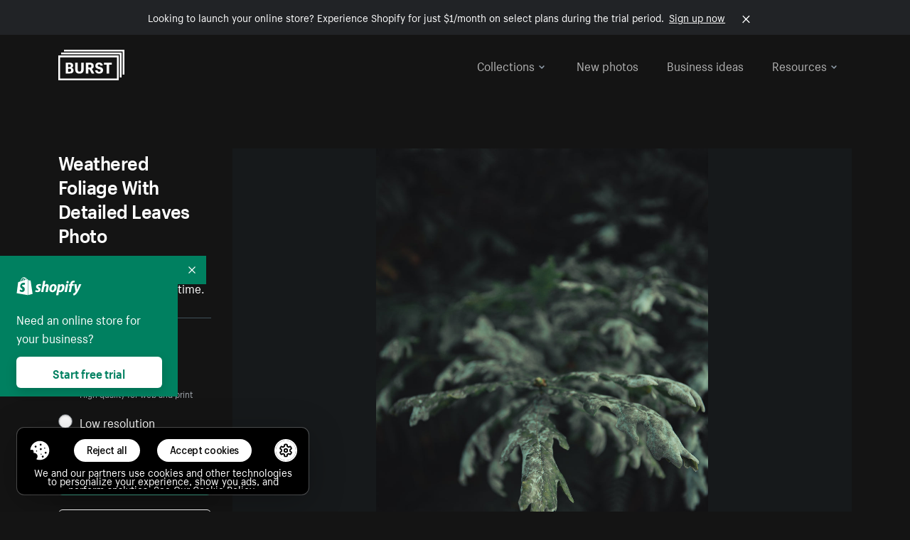

--- FILE ---
content_type: text/javascript
request_url: https://cdn.shopify.com/shopifycloud/growth_tools/assets/manifests/dux-45e27c773413b1db0885f74241a83b7b616e35294a0dbf8b69c7aaa61eff024f.js
body_size: 41869
content:
!function(){"use strict";var e={590:function(e,t,n){n.r(t),n.d(t,{acceptAllButtonText:function(){return a},analyticsPurpose:function(){return g},containerExpandedHeightOverride:function(){return r},containerExpandedWidthOverride:function(){return o},default:function(){return y},functionalPurpose:function(){return h},marketingPurpose:function(){return _},necessaryPurpose:function(){return m},rejectAllButtonText:function(){return s},requiredText:function(){return f},savePreferencesButtonText:function(){return c},settingsAllowText:function(){return p},settingsDescription:function(){return u},settingsHeader:function(){return l},settingsPreferencesText:function(){return d},smallBreakPointOverride:function(){return i}});var o=430,r="104px",i=430,a="Cookies akzeptieren",s="Ablehnen",c="Einstellungen speichern",l="Wir verwenden Cookies",u='Wir und unsere Partner verwenden Cookies und andere Technologien, um Ihre Erfahrung zu personalisieren, Ihnen Anzeigen zu zeigen und Analysen durchzuführen. Siehe unsere <a href="https://www.shopify.com/legal/cookies" data-component-name="cookie-policy">Cookie-Richtlinie</a>.',d="Speichern Sie Ihre Einstellungen zum Schließen:",p="Sie erlauben:",f="Erforderlich",m={name:"Notwendig",description:"Notwendige Cookies sind erforderlich, um die grundlegenden Funktionen dieser Website zu ermöglichen, wie z.B. die Bereitstellung einer sicheren Anmeldung oder die Anpassung Ihrer Einverständniseinstellungen."},h={name:"Funktional",description:"Diese Cookies helfen dabei, erweiterte Funktionalität und Personalisierung bereitzustellen, wie z.B. das Teilen von Website-Inhalten auf Social-Media-Plattformen, das Sammeln von Feedback, Videos, Präferenzen und anderen Drittanbietern. Sie können von uns oder von Drittanbietern gesetzt werden, deren Dienste wir zu unseren Seiten hinzugefügt haben."},g={name:"Leistung & Analyse",description:"Leistungs- und Analyse-Cookies ermöglichen es uns, Besuche und Verkehrsquellen zu zählen, damit wir die Leistung unserer Website messen und verbessern können. Sie helfen uns zu verstehen, welche Seiten am beliebtesten und am wenigsten beliebt sind und wie sich Besucher auf der Website bewegen."},_={name:"Marketing & Werbung",description:"Werbe- und Marketing-Cookies werden von uns und unseren Werbepartnern gesetzt, um ein Profil Ihrer Interessen zu erstellen und Ihnen maßgeschneiderte Werbung basierend auf den von Ihnen zuvor besuchten Seiten zu liefern. Diese Cookies werden auch verwendet, um die Wirksamkeit von Marketingkampagnen zu analysieren."},y={containerExpandedWidthOverride:430,containerExpandedHeightOverride:r,smallBreakPointOverride:430,acceptAllButtonText:a,rejectAllButtonText:s,savePreferencesButtonText:c,settingsHeader:l,settingsDescription:u,settingsPreferencesText:d,settingsAllowText:p,requiredText:f,necessaryPurpose:m,functionalPurpose:h,analyticsPurpose:g,marketingPurpose:_}},1175:function(e,t,n){n.d(t,{tY:function(){return Ue},Ay:function(){return mt},RZ:function(){return $e},XX:function(){return nt},hb:function(){return he},vJ:function(){return ue},Kr:function(){return me},li:function(){return pe},J0:function(){return ce}});var o,r,i,a,s,c,l,u,d,p,f,m,h={},g=[],_=/acit|ex(?:s|g|n|p|$)|rph|grid|ows|mnc|ntw|ine[ch]|zoo|^ord|itera/i,y=Array.isArray;function v(e,t){for(var n in t)e[n]=t[n];return e}function k(e){e&&e.parentNode&&e.parentNode.removeChild(e)}function b(e,t,n){var r,i,a,s={};for(a in t)"key"==a?r=t[a]:"ref"==a?i=t[a]:s[a]=t[a];if(arguments.length>2&&(s.children=arguments.length>3?o.call(arguments,2):n),"function"==typeof e&&null!=e.defaultProps)for(a in e.defaultProps)void 0===s[a]&&(s[a]=e.defaultProps[a]);return w(e,s,r,i,null)}function w(e,t,n,o,a){var s={type:e,props:t,key:n,ref:o,__k:null,__:null,__b:0,__e:null,__c:null,constructor:void 0,__v:null==a?++i:a,__i:-1,__u:0};return null==a&&null!=r.vnode&&r.vnode(s),s}function C(e){return e.children}function x(e,t){this.props=e,this.context=t}function A(e,t){if(null==t)return e.__?A(e.__,e.__i+1):null;for(var n;t<e.__k.length;t++)if(null!=(n=e.__k[t])&&null!=n.__e)return n.__e;return"function"==typeof e.type?A(e):null}function T(e){var t,n;if(null!=(e=e.__)&&null!=e.__c){for(e.__e=e.__c.base=null,t=0;t<e.__k.length;t++)if(null!=(n=e.__k[t])&&null!=n.__e){e.__e=e.__c.base=n.__e;break}return T(e)}}function S(e){(!e.__d&&(e.__d=!0)&&a.push(e)&&!P.__r++||s!=r.debounceRendering)&&((s=r.debounceRendering)||c)(P)}function P(){for(var e,t,n,o,i,s,c,u=1;a.length;)a.length>u&&a.sort(l),e=a.shift(),u=a.length,e.__d&&(n=void 0,i=(o=(t=e).__v).__e,s=[],c=[],t.__P&&((n=v({},o)).__v=o.__v+1,r.vnode&&r.vnode(n),O(t.__P,n,o,t.__n,t.__P.namespaceURI,32&o.__u?[i]:null,s,null==i?A(o):i,!!(32&o.__u),c),n.__v=o.__v,n.__.__k[n.__i]=n,H(s,n,c),n.__e!=i&&T(n)));P.__r=0}function E(e,t,n,o,r,i,a,s,c,l,u){var d,p,f,m,_,y,v=o&&o.__k||g,k=t.length;for(c=B(n,t,v,c,k),d=0;d<k;d++)null!=(f=n.__k[d])&&(p=-1==f.__i?h:v[f.__i]||h,f.__i=d,y=O(e,f,p,r,i,a,s,c,l,u),m=f.__e,f.ref&&p.ref!=f.ref&&(p.ref&&F(p.ref,null,f),u.push(f.ref,f.__c||m,f)),null==_&&null!=m&&(_=m),4&f.__u||p.__k===f.__k?c=L(f,c,e):"function"==typeof f.type&&void 0!==y?c=y:m&&(c=m.nextSibling),f.__u&=-7);return n.__e=_,c}function B(e,t,n,o,r){var i,a,s,c,l,u=n.length,d=u,p=0;for(e.__k=new Array(r),i=0;i<r;i++)null!=(a=t[i])&&"boolean"!=typeof a&&"function"!=typeof a?(c=i+p,(a=e.__k[i]="string"==typeof a||"number"==typeof a||"bigint"==typeof a||a.constructor==String?w(null,a,null,null,null):y(a)?w(C,{children:a},null,null,null):null==a.constructor&&a.__b>0?w(a.type,a.props,a.key,a.ref?a.ref:null,a.__v):a).__=e,a.__b=e.__b+1,s=null,-1!=(l=a.__i=N(a,n,c,d))&&(d--,(s=n[l])&&(s.__u|=2)),null==s||null==s.__v?(-1==l&&(r>u?p--:r<u&&p++),"function"!=typeof a.type&&(a.__u|=4)):l!=c&&(l==c-1?p--:l==c+1?p++:(l>c?p--:p++,a.__u|=4))):e.__k[i]=null;if(d)for(i=0;i<u;i++)null!=(s=n[i])&&!(2&s.__u)&&(s.__e==o&&(o=A(s)),U(s,s));return o}function L(e,t,n){var o,r;if("function"==typeof e.type){for(o=e.__k,r=0;o&&r<o.length;r++)o[r]&&(o[r].__=e,t=L(o[r],t,n));return t}e.__e!=t&&(t&&e.type&&!n.contains(t)&&(t=A(e)),n.insertBefore(e.__e,t||null),t=e.__e);do{t=t&&t.nextSibling}while(null!=t&&8==t.nodeType);return t}function M(e,t){return t=t||[],null==e||"boolean"==typeof e||(y(e)?e.some(function(e){M(e,t)}):t.push(e)),t}function N(e,t,n,o){var r,i,a,s=e.key,c=e.type,l=t[n],u=null!=l&&!(2&l.__u);if(null===l&&null==e.key||u&&s==l.key&&c==l.type)return n;if(o>(u?1:0))for(r=n-1,i=n+1;r>=0||i<t.length;)if(null!=(l=t[a=r>=0?r--:i++])&&!(2&l.__u)&&s==l.key&&c==l.type)return a;return-1}function z(e,t,n){"-"==t[0]?e.setProperty(t,null==n?"":n):e[t]=null==n?"":"number"!=typeof n||_.test(t)?n:n+"px"}function I(e,t,n,o,r){var i,a;e:if("style"==t)if("string"==typeof n)e.style.cssText=n;else{if("string"==typeof o&&(e.style.cssText=o=""),o)for(t in o)n&&t in n||z(e.style,t,"");if(n)for(t in n)o&&n[t]==o[t]||z(e.style,t,n[t])}else if("o"==t[0]&&"n"==t[1])i=t!=(t=t.replace(u,"$1")),a=t.toLowerCase(),t=a in e||"onFocusOut"==t||"onFocusIn"==t?a.slice(2):t.slice(2),e.l||(e.l={}),e.l[t+i]=n,n?o?n.u=o.u:(n.u=d,e.addEventListener(t,i?f:p,i)):e.removeEventListener(t,i?f:p,i);else{if("http://www.w3.org/2000/svg"==r)t=t.replace(/xlink(H|:h)/,"h").replace(/sName$/,"s");else if("width"!=t&&"height"!=t&&"href"!=t&&"list"!=t&&"form"!=t&&"tabIndex"!=t&&"download"!=t&&"rowSpan"!=t&&"colSpan"!=t&&"role"!=t&&"popover"!=t&&t in e)try{e[t]=null==n?"":n;break e}catch(e){}"function"==typeof n||(null==n||!1===n&&"-"!=t[4]?e.removeAttribute(t):e.setAttribute(t,"popover"==t&&1==n?"":n))}}function j(e){return function(t){if(this.l){var n=this.l[t.type+e];if(null==t.t)t.t=d++;else if(t.t<n.u)return;return n(r.event?r.event(t):t)}}}function O(e,t,n,o,i,a,s,c,l,u){var d,p,f,m,h,g,_,b,w,A,T,S,P,B,L,M,N,z=t.type;if(null!=t.constructor)return null;128&n.__u&&(l=!!(32&n.__u),a=[c=t.__e=n.__e]),(d=r.__b)&&d(t);e:if("function"==typeof z)try{if(b=t.props,w="prototype"in z&&z.prototype.render,A=(d=z.contextType)&&o[d.__c],T=d?A?A.props.value:d.__:o,n.__c?_=(p=t.__c=n.__c).__=p.__E:(w?t.__c=p=new z(b,T):(t.__c=p=new x(b,T),p.constructor=z,p.render=V),A&&A.sub(p),p.props=b,p.state||(p.state={}),p.context=T,p.__n=o,f=p.__d=!0,p.__h=[],p._sb=[]),w&&null==p.__s&&(p.__s=p.state),w&&null!=z.getDerivedStateFromProps&&(p.__s==p.state&&(p.__s=v({},p.__s)),v(p.__s,z.getDerivedStateFromProps(b,p.__s))),m=p.props,h=p.state,p.__v=t,f)w&&null==z.getDerivedStateFromProps&&null!=p.componentWillMount&&p.componentWillMount(),w&&null!=p.componentDidMount&&p.__h.push(p.componentDidMount);else{if(w&&null==z.getDerivedStateFromProps&&b!==m&&null!=p.componentWillReceiveProps&&p.componentWillReceiveProps(b,T),!p.__e&&null!=p.shouldComponentUpdate&&!1===p.shouldComponentUpdate(b,p.__s,T)||t.__v==n.__v){for(t.__v!=n.__v&&(p.props=b,p.state=p.__s,p.__d=!1),t.__e=n.__e,t.__k=n.__k,t.__k.some(function(e){e&&(e.__=t)}),S=0;S<p._sb.length;S++)p.__h.push(p._sb[S]);p._sb=[],p.__h.length&&s.push(p);break e}null!=p.componentWillUpdate&&p.componentWillUpdate(b,p.__s,T),w&&null!=p.componentDidUpdate&&p.__h.push(function(){p.componentDidUpdate(m,h,g)})}if(p.context=T,p.props=b,p.__P=e,p.__e=!1,P=r.__r,B=0,w){for(p.state=p.__s,p.__d=!1,P&&P(t),d=p.render(p.props,p.state,p.context),L=0;L<p._sb.length;L++)p.__h.push(p._sb[L]);p._sb=[]}else do{p.__d=!1,P&&P(t),d=p.render(p.props,p.state,p.context),p.state=p.__s}while(p.__d&&++B<25);p.state=p.__s,null!=p.getChildContext&&(o=v(v({},o),p.getChildContext())),w&&!f&&null!=p.getSnapshotBeforeUpdate&&(g=p.getSnapshotBeforeUpdate(m,h)),M=d,null!=d&&d.type===C&&null==d.key&&(M=D(d.props.children)),c=E(e,y(M)?M:[M],t,n,o,i,a,s,c,l,u),p.base=t.__e,t.__u&=-161,p.__h.length&&s.push(p),_&&(p.__E=p.__=null)}catch(e){if(t.__v=null,l||null!=a)if(e.then){for(t.__u|=l?160:128;c&&8==c.nodeType&&c.nextSibling;)c=c.nextSibling;a[a.indexOf(c)]=null,t.__e=c}else{for(N=a.length;N--;)k(a[N]);R(t)}else t.__e=n.__e,t.__k=n.__k,e.then||R(t);r.__e(e,t,n)}else null==a&&t.__v==n.__v?(t.__k=n.__k,t.__e=n.__e):c=t.__e=W(n.__e,t,n,o,i,a,s,l,u);return(d=r.diffed)&&d(t),128&t.__u?void 0:c}function R(e){e&&e.__c&&(e.__c.__e=!0),e&&e.__k&&e.__k.forEach(R)}function H(e,t,n){for(var o=0;o<n.length;o++)F(n[o],n[++o],n[++o]);r.__c&&r.__c(t,e),e.some(function(t){try{e=t.__h,t.__h=[],e.some(function(e){e.call(t)})}catch(e){r.__e(e,t.__v)}})}function D(e){return"object"!=typeof e||null==e||e.__b&&e.__b>0?e:y(e)?e.map(D):v({},e)}function W(e,t,n,i,a,s,c,l,u){var d,p,f,m,g,_,v,b=n.props,w=t.props,C=t.type;if("svg"==C?a="http://www.w3.org/2000/svg":"math"==C?a="http://www.w3.org/1998/Math/MathML":a||(a="http://www.w3.org/1999/xhtml"),null!=s)for(d=0;d<s.length;d++)if((g=s[d])&&"setAttribute"in g==!!C&&(C?g.localName==C:3==g.nodeType)){e=g,s[d]=null;break}if(null==e){if(null==C)return document.createTextNode(w);e=document.createElementNS(a,C,w.is&&w),l&&(r.__m&&r.__m(t,s),l=!1),s=null}if(null==C)b===w||l&&e.data==w||(e.data=w);else{if(s=s&&o.call(e.childNodes),b=n.props||h,!l&&null!=s)for(b={},d=0;d<e.attributes.length;d++)b[(g=e.attributes[d]).name]=g.value;for(d in b)if(g=b[d],"children"==d);else if("dangerouslySetInnerHTML"==d)f=g;else if(!(d in w)){if("value"==d&&"defaultValue"in w||"checked"==d&&"defaultChecked"in w)continue;I(e,d,null,g,a)}for(d in w)g=w[d],"children"==d?m=g:"dangerouslySetInnerHTML"==d?p=g:"value"==d?_=g:"checked"==d?v=g:l&&"function"!=typeof g||b[d]===g||I(e,d,g,b[d],a);if(p)l||f&&(p.__html==f.__html||p.__html==e.innerHTML)||(e.innerHTML=p.__html),t.__k=[];else if(f&&(e.innerHTML=""),E("template"==t.type?e.content:e,y(m)?m:[m],t,n,i,"foreignObject"==C?"http://www.w3.org/1999/xhtml":a,s,c,s?s[0]:n.__k&&A(n,0),l,u),null!=s)for(d=s.length;d--;)k(s[d]);l||(d="value","progress"==C&&null==_?e.removeAttribute("value"):null!=_&&(_!==e[d]||"progress"==C&&!_||"option"==C&&_!=b[d])&&I(e,d,_,b[d],a),d="checked",null!=v&&v!=e[d]&&I(e,d,v,b[d],a))}return e}function F(e,t,n){try{if("function"==typeof e){var o="function"==typeof e.__u;o&&e.__u(),o&&null==t||(e.__u=e(t))}else e.current=t}catch(e){r.__e(e,n)}}function U(e,t,n){var o,i;if(r.unmount&&r.unmount(e),(o=e.ref)&&(o.current&&o.current!=e.__e||F(o,null,t)),null!=(o=e.__c)){if(o.componentWillUnmount)try{o.componentWillUnmount()}catch(e){r.__e(e,t)}o.base=o.__P=null}if(o=e.__k)for(i=0;i<o.length;i++)o[i]&&U(o[i],t,n||"function"!=typeof e.type);n||k(e.__e),e.__c=e.__=e.__e=void 0}function V(e,t,n){return this.constructor(e,n)}function $(e,t,n){var i,a,s,c;t==document&&(t=document.documentElement),r.__&&r.__(e,t),a=(i="function"==typeof n)?null:n&&n.__k||t.__k,s=[],c=[],O(t,e=(!i&&n||t).__k=b(C,null,[e]),a||h,h,t.namespaceURI,!i&&n?[n]:a?null:t.firstChild?o.call(t.childNodes):null,s,!i&&n?n:a?a.__e:t.firstChild,i,c),H(s,e,c)}function q(e,t){$(e,t,q)}function J(e,t,n){var r,i,a,s,c=v({},e.props);for(a in e.type&&e.type.defaultProps&&(s=e.type.defaultProps),t)"key"==a?r=t[a]:"ref"==a?i=t[a]:c[a]=void 0===t[a]&&null!=s?s[a]:t[a];return arguments.length>2&&(c.children=arguments.length>3?o.call(arguments,2):n),w(e.type,c,r||e.key,i||e.ref,null)}o=g.slice,r={__e:function(e,t,n,o){for(var r,i,a;t=t.__;)if((r=t.__c)&&!r.__)try{if((i=r.constructor)&&null!=i.getDerivedStateFromError&&(r.setState(i.getDerivedStateFromError(e)),a=r.__d),null!=r.componentDidCatch&&(r.componentDidCatch(e,o||{}),a=r.__d),a)return r.__E=r}catch(t){e=t}throw e}},i=0,x.prototype.setState=function(e,t){var n;n=null!=this.__s&&this.__s!=this.state?this.__s:this.__s=v({},this.state),"function"==typeof e&&(e=e(v({},n),this.props)),e&&v(n,e),null!=e&&this.__v&&(t&&this._sb.push(t),S(this))},x.prototype.forceUpdate=function(e){this.__v&&(this.__e=!0,e&&this.__h.push(e),S(this))},x.prototype.render=C,a=[],c="function"==typeof Promise?Promise.prototype.then.bind(Promise.resolve()):setTimeout,l=function(e,t){return e.__v.__b-t.__v.__b},P.__r=0,u=/(PointerCapture)$|Capture$/i,d=0,p=j(!1),f=j(!0),m=0;var Z,G,X,K,Y=0,Q=[],ee=r,te=ee.__b,ne=ee.__r,oe=ee.diffed,re=ee.__c,ie=ee.unmount,ae=ee.__;function se(e,t){ee.__h&&ee.__h(G,e,Y||t),Y=0;var n=G.__H||(G.__H={__:[],__h:[]});return e>=n.__.length&&n.__.push({}),n.__[e]}function ce(e){return Y=1,le(Ae,e)}function le(e,t,n){var o=se(Z++,2);if(o.t=e,!o.__c&&(o.__=[n?n(t):Ae(void 0,t),function(e){var t=o.__N?o.__N[0]:o.__[0],n=o.t(t,e);t!==n&&(o.__N=[n,o.__[1]],o.__c.setState({}))}],o.__c=G,!G.__f)){var r=function(e,t,n){if(!o.__c.__H)return!0;var r=o.__c.__H.__.filter(function(e){return!!e.__c});if(r.every(function(e){return!e.__N}))return!i||i.call(this,e,t,n);var a=o.__c.props!==e;return r.forEach(function(e){if(e.__N){var t=e.__[0];e.__=e.__N,e.__N=void 0,t!==e.__[0]&&(a=!0)}}),i&&i.call(this,e,t,n)||a};G.__f=!0;var i=G.shouldComponentUpdate,a=G.componentWillUpdate;G.componentWillUpdate=function(e,t,n){if(this.__e){var o=i;i=void 0,r(e,t,n),i=o}a&&a.call(this,e,t,n)},G.shouldComponentUpdate=r}return o.__N||o.__}function ue(e,t){var n=se(Z++,3);!ee.__s&&xe(n.__H,t)&&(n.__=e,n.u=t,G.__H.__h.push(n))}function de(e,t){var n=se(Z++,4);!ee.__s&&xe(n.__H,t)&&(n.__=e,n.u=t,G.__h.push(n))}function pe(e){return Y=5,me(function(){return{current:e}},[])}function fe(e,t,n){Y=6,de(function(){if("function"==typeof e){var n=e(t());return function(){e(null),n&&"function"==typeof n&&n()}}if(e)return e.current=t(),function(){return e.current=null}},null==n?n:n.concat(e))}function me(e,t){var n=se(Z++,7);return xe(n.__H,t)&&(n.__=e(),n.__H=t,n.__h=e),n.__}function he(e,t){return Y=8,me(function(){return e},t)}function ge(e){var t=G.context[e.__c],n=se(Z++,9);return n.c=e,t?(null==n.__&&(n.__=!0,t.sub(G)),t.props.value):e.__}function _e(e,t){ee.useDebugValue&&ee.useDebugValue(t?t(e):e)}function ye(){var e=se(Z++,11);if(!e.__){for(var t=G.__v;null!==t&&!t.__m&&null!==t.__;)t=t.__;var n=t.__m||(t.__m=[0,0]);e.__="P"+n[0]+"-"+n[1]++}return e.__}function ve(){for(var e;e=Q.shift();)if(e.__P&&e.__H)try{e.__H.__h.forEach(we),e.__H.__h.forEach(Ce),e.__H.__h=[]}catch(t){e.__H.__h=[],ee.__e(t,e.__v)}}ee.__b=function(e){G=null,te&&te(e)},ee.__=function(e,t){e&&t.__k&&t.__k.__m&&(e.__m=t.__k.__m),ae&&ae(e,t)},ee.__r=function(e){ne&&ne(e),Z=0;var t=(G=e.__c).__H;t&&(X===G?(t.__h=[],G.__h=[],t.__.forEach(function(e){e.__N&&(e.__=e.__N),e.u=e.__N=void 0})):(t.__h.forEach(we),t.__h.forEach(Ce),t.__h=[],Z=0)),X=G},ee.diffed=function(e){oe&&oe(e);var t=e.__c;t&&t.__H&&(t.__H.__h.length&&(1!==Q.push(t)&&K===ee.requestAnimationFrame||((K=ee.requestAnimationFrame)||be)(ve)),t.__H.__.forEach(function(e){e.u&&(e.__H=e.u),e.u=void 0})),X=G=null},ee.__c=function(e,t){t.some(function(e){try{e.__h.forEach(we),e.__h=e.__h.filter(function(e){return!e.__||Ce(e)})}catch(n){t.some(function(e){e.__h&&(e.__h=[])}),t=[],ee.__e(n,e.__v)}}),re&&re(e,t)},ee.unmount=function(e){ie&&ie(e);var t,n=e.__c;n&&n.__H&&(n.__H.__.forEach(function(e){try{we(e)}catch(e){t=e}}),n.__H=void 0,t&&ee.__e(t,n.__v))};var ke="function"==typeof requestAnimationFrame;function be(e){var t,n=function(){clearTimeout(o),ke&&cancelAnimationFrame(t),setTimeout(e)},o=setTimeout(n,35);ke&&(t=requestAnimationFrame(n))}function we(e){var t=G,n=e.__c;"function"==typeof n&&(e.__c=void 0,n()),G=t}function Ce(e){var t=G;e.__c=e.__(),G=t}function xe(e,t){return!e||e.length!==t.length||t.some(function(t,n){return t!==e[n]})}function Ae(e,t){return"function"==typeof t?t(e):t}function Te(e,t){for(var n in t)e[n]=t[n];return e}function Se(e,t){for(var n in e)if("__source"!==n&&!(n in t))return!0;for(var o in t)if("__source"!==o&&e[o]!==t[o])return!0;return!1}function Pe(e,t){var n=t(),o=ce({t:{__:n,u:t}}),r=o[0].t,i=o[1];return de(function(){r.__=n,r.u=t,Ee(r)&&i({t:r})},[e,n,t]),ue(function(){return Ee(r)&&i({t:r}),e(function(){Ee(r)&&i({t:r})})},[e]),n}function Ee(e){var t,n,o=e.u,r=e.__;try{var i=o();return!((t=r)===(n=i)&&(0!==t||1/t==1/n)||t!=t&&n!=n)}catch(e){return!0}}function Be(e){e()}function Le(e){return e}function Me(){return[!1,Be]}var Ne=de;function ze(e,t){this.props=e,this.context=t}(ze.prototype=new x).isPureReactComponent=!0,ze.prototype.shouldComponentUpdate=function(e,t){return Se(this.props,e)||Se(this.state,t)};var Ie=r.__b;r.__b=function(e){e.type&&e.type.__f&&e.ref&&(e.props.ref=e.ref,e.ref=null),Ie&&Ie(e)};var je="undefined"!=typeof Symbol&&Symbol.for&&Symbol.for("react.forward_ref")||3911,Oe=function(e,t){return null==e?null:M(M(e).map(t))},Re={map:Oe,forEach:Oe,count:function(e){return e?M(e).length:0},only:function(e){var t=M(e);if(1!==t.length)throw"Children.only";return t[0]},toArray:M},He=r.__e;r.__e=function(e,t,n,o){if(e.then)for(var r,i=t;i=i.__;)if((r=i.__c)&&r.__c)return null==t.__e&&(t.__e=n.__e,t.__k=n.__k),r.__c(e,t);He(e,t,n,o)};var De=r.unmount;function We(e,t,n){return e&&(e.__c&&e.__c.__H&&(e.__c.__H.__.forEach(function(e){"function"==typeof e.__c&&e.__c()}),e.__c.__H=null),null!=(e=Te({},e)).__c&&(e.__c.__P===n&&(e.__c.__P=t),e.__c.__e=!0,e.__c=null),e.__k=e.__k&&e.__k.map(function(e){return We(e,t,n)})),e}function Fe(e,t,n){return e&&n&&(e.__v=null,e.__k=e.__k&&e.__k.map(function(e){return Fe(e,t,n)}),e.__c&&e.__c.__P===t&&(e.__e&&n.appendChild(e.__e),e.__c.__e=!0,e.__c.__P=n)),e}function Ue(){this.__u=0,this.o=null,this.__b=null}function Ve(e){var t=e.__.__c;return t&&t.__a&&t.__a(e)}function $e(e){var t,n,o;function r(r){if(t||(t=e()).then(function(e){n=e.default||e},function(e){o=e}),o)throw o;if(!n)throw t;return b(n,r)}return r.displayName="Lazy",r.__f=!0,r}function qe(){this.i=null,this.l=null}r.unmount=function(e){var t=e.__c;t&&t.__R&&t.__R(),t&&32&e.__u&&(e.type=null),De&&De(e)},(Ue.prototype=new x).__c=function(e,t){var n=t.__c,o=this;null==o.o&&(o.o=[]),o.o.push(n);var r=Ve(o.__v),i=!1,a=function(){i||(i=!0,n.__R=null,r?r(s):s())};n.__R=a;var s=function(){if(! --o.__u){if(o.state.__a){var e=o.state.__a;o.__v.__k[0]=Fe(e,e.__c.__P,e.__c.__O)}var t;for(o.setState({__a:o.__b=null});t=o.o.pop();)t.forceUpdate()}};o.__u++||32&t.__u||o.setState({__a:o.__b=o.__v.__k[0]}),e.then(a,a)},Ue.prototype.componentWillUnmount=function(){this.o=[]},Ue.prototype.render=function(e,t){if(this.__b){if(this.__v.__k){var n=document.createElement("div"),o=this.__v.__k[0].__c;this.__v.__k[0]=We(this.__b,n,o.__O=o.__P)}this.__b=null}var r=t.__a&&b(C,null,e.fallback);return r&&(r.__u&=-33),[b(C,null,t.__a?null:e.children),r]};var Je=function(e,t,n){if(++n[1]===n[0]&&e.l.delete(t),e.props.revealOrder&&("t"!==e.props.revealOrder[0]||!e.l.size))for(n=e.i;n;){for(;n.length>3;)n.pop()();if(n[1]<n[0])break;e.i=n=n[2]}};function Ze(e){return this.getChildContext=function(){return e.context},e.children}function Ge(e){var t=this,n=e.h;if(t.componentWillUnmount=function(){$(null,t.v),t.v=null,t.h=null},t.h&&t.h!==n&&t.componentWillUnmount(),!t.v){for(var o=t.__v;null!==o&&!o.__m&&null!==o.__;)o=o.__;t.h=n,t.v={nodeType:1,parentNode:n,childNodes:[],__k:{__m:o.__m},contains:function(){return!0},insertBefore:function(e,n){this.childNodes.push(e),t.h.insertBefore(e,n)},removeChild:function(e){this.childNodes.splice(this.childNodes.indexOf(e)>>>1,1),t.h.removeChild(e)}}}$(b(Ze,{context:t.context},e.__v),t.v)}(qe.prototype=new x).__a=function(e){var t=this,n=Ve(t.__v),o=t.l.get(e);return o[0]++,function(r){var i=function(){t.props.revealOrder?(o.push(r),Je(t,e,o)):r()};n?n(i):i()}},qe.prototype.render=function(e){this.i=null,this.l=new Map;var t=M(e.children);e.revealOrder&&"b"===e.revealOrder[0]&&t.reverse();for(var n=t.length;n--;)this.l.set(t[n],this.i=[1,0,this.i]);return e.children},qe.prototype.componentDidUpdate=qe.prototype.componentDidMount=function(){var e=this;this.l.forEach(function(t,n){Je(e,n,t)})};var Xe="undefined"!=typeof Symbol&&Symbol.for&&Symbol.for("react.element")||60103,Ke=/^(?:accent|alignment|arabic|baseline|cap|clip(?!PathU)|color|dominant|fill|flood|font|glyph(?!R)|horiz|image(!S)|letter|lighting|marker(?!H|W|U)|overline|paint|pointer|shape|stop|strikethrough|stroke|text(?!L)|transform|underline|unicode|units|v|vector|vert|word|writing|x(?!C))[A-Z]/,Ye=/^on(Ani|Tra|Tou|BeforeInp|Compo)/,Qe=/[A-Z0-9]/g,et="undefined"!=typeof document,tt=function(e){return("undefined"!=typeof Symbol&&"symbol"==typeof Symbol()?/fil|che|rad/:/fil|che|ra/).test(e)};function nt(e,t,n){return null==t.__k&&(t.textContent=""),$(e,t),"function"==typeof n&&n(),e?e.__c:null}x.prototype.isReactComponent={},["componentWillMount","componentWillReceiveProps","componentWillUpdate"].forEach(function(e){Object.defineProperty(x.prototype,e,{configurable:!0,get:function(){return this["UNSAFE_"+e]},set:function(t){Object.defineProperty(this,e,{configurable:!0,writable:!0,value:t})}})});var ot=r.event;function rt(){}function it(){return this.cancelBubble}function at(){return this.defaultPrevented}r.event=function(e){return ot&&(e=ot(e)),e.persist=rt,e.isPropagationStopped=it,e.isDefaultPrevented=at,e.nativeEvent=e};var st,ct={enumerable:!1,configurable:!0,get:function(){return this.class}},lt=r.vnode;r.vnode=function(e){"string"==typeof e.type&&function(e){var t=e.props,n=e.type,o={},r=-1===n.indexOf("-");for(var i in t){var a=t[i];if(!("value"===i&&"defaultValue"in t&&null==a||et&&"children"===i&&"noscript"===n||"class"===i||"className"===i)){var s=i.toLowerCase();"defaultValue"===i&&"value"in t&&null==t.value?i="value":"download"===i&&!0===a?a="":"translate"===s&&"no"===a?a=!1:"o"===s[0]&&"n"===s[1]?"ondoubleclick"===s?i="ondblclick":"onchange"!==s||"input"!==n&&"textarea"!==n||tt(t.type)?"onfocus"===s?i="onfocusin":"onblur"===s?i="onfocusout":Ye.test(i)&&(i=s):s=i="oninput":r&&Ke.test(i)?i=i.replace(Qe,"-$&").toLowerCase():null===a&&(a=void 0),"oninput"===s&&o[i=s]&&(i="oninputCapture"),o[i]=a}}"select"==n&&o.multiple&&Array.isArray(o.value)&&(o.value=M(t.children).forEach(function(e){e.props.selected=-1!=o.value.indexOf(e.props.value)})),"select"==n&&null!=o.defaultValue&&(o.value=M(t.children).forEach(function(e){e.props.selected=o.multiple?-1!=o.defaultValue.indexOf(e.props.value):o.defaultValue==e.props.value})),t.class&&!t.className?(o.class=t.class,Object.defineProperty(o,"className",ct)):(t.className&&!t.class||t.class&&t.className)&&(o.class=o.className=t.className),e.props=o}(e),e.$$typeof=Xe,lt&&lt(e)};var ut=r.__r;r.__r=function(e){ut&&ut(e),st=e.__c};var dt=r.diffed;r.diffed=function(e){dt&&dt(e);var t=e.props,n=e.__e;null!=n&&"textarea"===e.type&&"value"in t&&t.value!==n.value&&(n.value=null==t.value?"":t.value),st=null};var pt={ReactCurrentDispatcher:{current:{readContext:function(e){return st.__n[e.__c].props.value},useCallback:he,useContext:ge,useDebugValue:_e,useDeferredValue:Le,useEffect:ue,useId:ye,useImperativeHandle:fe,useInsertionEffect:Ne,useLayoutEffect:de,useMemo:me,useReducer:le,useRef:pe,useState:ce,useSyncExternalStore:Pe,useTransition:Me}}};function ft(e){return!!e&&e.$$typeof===Xe}var mt={useState:ce,useId:ye,useReducer:le,useEffect:ue,useLayoutEffect:de,useInsertionEffect:Ne,useTransition:Me,useDeferredValue:Le,useSyncExternalStore:Pe,startTransition:Be,useRef:pe,useImperativeHandle:fe,useMemo:me,useCallback:he,useContext:ge,useDebugValue:_e,version:"18.3.1",Children:Re,render:nt,hydrate:function(e,t,n){return q(e,t),"function"==typeof n&&n(),e?e.__c:null},unmountComponentAtNode:function(e){return!!e.__k&&($(null,e),!0)},createPortal:function(e,t){var n=b(Ge,{__v:e,h:t});return n.containerInfo=t,n},createElement:b,createContext:function(e){function t(e){var n,o;return this.getChildContext||(n=new Set,(o={})[t.__c]=this,this.getChildContext=function(){return o},this.componentWillUnmount=function(){n=null},this.shouldComponentUpdate=function(e){this.props.value!=e.value&&n.forEach(function(e){e.__e=!0,S(e)})},this.sub=function(e){n.add(e);var t=e.componentWillUnmount;e.componentWillUnmount=function(){n&&n.delete(e),t&&t.call(e)}}),e.children}return t.__c="__cC"+m++,t.__=e,t.Provider=t.__l=(t.Consumer=function(e,t){return e.children(t)}).contextType=t,t},createFactory:function(e){return b.bind(null,e)},cloneElement:function(e){return ft(e)?J.apply(null,arguments):e},createRef:function(){return{current:null}},Fragment:C,isValidElement:ft,isElement:ft,isFragment:function(e){return ft(e)&&e.type===C},isMemo:function(e){return!!e&&!!e.displayName&&("string"==typeof e.displayName||e.displayName instanceof String)&&e.displayName.startsWith("Memo(")},findDOMNode:function(e){return e&&(e.base||1===e.nodeType&&e)||null},Component:x,PureComponent:ze,memo:function(e,t){function n(e){var n=this.props.ref,o=n==e.ref;return!o&&n&&(n.call?n(null):n.current=null),t?!t(this.props,e)||!o:Se(this.props,e)}function o(t){return this.shouldComponentUpdate=n,b(e,t)}return o.displayName="Memo("+(e.displayName||e.name)+")",o.prototype.isReactComponent=!0,o.__f=!0,o},forwardRef:function(e){function t(t){var n=Te({},t);return delete n.ref,e(n,t.ref||null)}return t.$$typeof=je,t.render=t,t.prototype.isReactComponent=t.__f=!0,t.displayName="ForwardRef("+(e.displayName||e.name)+")",t},flushSync:function(e,t){return e(t)},unstable_batchedUpdates:function(e,t){return e(t)},StrictMode:C,Suspense:Ue,SuspenseList:qe,lazy:$e,__SECRET_INTERNALS_DO_NOT_USE_OR_YOU_WILL_BE_FIRED:pt}},1902:function(e,t,n){n.d(t,{C:function(){return y},D:function(){return Un},a:function(){return R},b:function(){return gt},d:function(){return le},r:function(){return H},u:function(){return Tt}});var o,r=n(1175);o={__e:function(e,t,n,o){for(var r,i,a;t=t.__;)if((r=t.__c)&&!r.__)try{if((i=r.constructor)&&null!=i.getDerivedStateFromError&&(r.setState(i.getDerivedStateFromError(e)),a=r.__d),null!=r.componentDidCatch&&(r.componentDidCatch(e,o||{}),a=r.__d),a)return r.__E=r}catch(t){e=t}throw e}},"function"==typeof Promise?Promise.prototype.then.bind(Promise.resolve()):setTimeout;var i=0;const a=[];for(let e=0;e<256;++e)a.push((e+256).toString(16).slice(1));let s;const c=new Uint8Array(16);var l,u,d,p,f,m,h,g,_,y,v,k,b,w={randomUUID:"undefined"!=typeof crypto&&crypto.randomUUID&&crypto.randomUUID.bind(crypto)};function C(e,t,n){if(w.randomUUID&&!e)return w.randomUUID();const o=(e=e||{}).random??e.rng?.()??function(){if(!s){if("undefined"==typeof crypto||!crypto.getRandomValues)throw new Error("crypto.getRandomValues() not supported. See https://github.com/uuidjs/uuid#getrandomvalues-not-supported");s=crypto.getRandomValues.bind(crypto)}return s(c)}();if(o.length<16)throw new Error("Random bytes length must be >= 16");return o[6]=15&o[6]|64,o[8]=63&o[8]|128,function(e,t=0){return(a[e[t+0]]+a[e[t+1]]+a[e[t+2]]+a[e[t+3]]+"-"+a[e[t+4]]+a[e[t+5]]+"-"+a[e[t+6]]+a[e[t+7]]+"-"+a[e[t+8]]+a[e[t+9]]+"-"+a[e[t+10]]+a[e[t+11]]+a[e[t+12]]+a[e[t+13]]+a[e[t+14]]+a[e[t+15]]).toLowerCase()}(o)}(b=l||(l={})).ShopifyEssential="_shopify_essential_",b.MultiTrackToken="_shopify_y",b.SessionToken="_shopify_s",b.ExperimentAssignmentCookie="_assignment",b.GoogleAnalyticsId="_ga",b.CookieNoticeAcknolwedged="eu_cookies_acknowledged",b.PrivacySignal="privacy_signal",b.LastShop="last_shop",b.IsShopifyMerchant="is_shopify_merchant",b.Affiliate="source",b.MarketingEncryptedCookies="_shopify_marketing",b.Cart="cart",function(e){e.Gdpr="gdpr",e.Ccpa="ccpa",e.None="none"}(u||(u={})),function(e){e.Accepted="1",e.Rejected="-1"}(d||(d={})),function(e){e.PassiveConsent="passive_consent",e.ActiveConsent="active_consent"}(p||(p={})),function(e){e.Essential="essential",e.Analytics="analytics",e.Functional="functional",e.Marketing="marketing"}(f||(f={})),function(e){e.AcceptLanguage="accept-language",e.BasicAuth="x-basic-auth",e.CacheControl="cache-control",e.ContentLanguage="content-language",e.ContentType="content-type",e.Cookie="cookie",e.CfConnectingIp="cf-connecting-ip",e.CfIpcountry="cf-ipcountry",e.EdgeThreatScore="edge-threat-score",e.HttpXForwardedFor="http_x_forwarded_for",e.Origin="origin",e.OxygenBuyerIp="oxygen-buyer-ip",e.OxygenBuyerCountry="oxygen-buyer-country",e.OxygenBuyerRegionCode="oxygen-buyer-region-code",e.Referrer="referer",e.UserAgent="user-agent",e.XBrochureDebugCountry="x-brochure-debug-country",e.XBrochureDomain="x-brochure-domain",e.XForwardedFor="x-forwarded-for",e.XForwardedHost="x-forwarded-host",e.XGeoCountryCode="x-geo-country-code",e.XGeoRegionCode="x-geo-region-code",e.XIpMetadata="x-ip-metadata",e.XRealIp="x-real-ip",e.XEdgeExp="x-edge-exp"}(m||(m={})),function(e){e.Delete="DELETE",e.Get="GET",e.Head="HEAD",e.Options="OPTIONS",e.Patch="PATCH",e.Post="POST",e.Put="PUT"}(h||(h={})),function(e){e.SetCookie="set-cookie",e.AccessControlAllowOrigin="access-control-allow-origin",e.AccessControlAllowCredentials="access-control-allow-credentials",e.AccessControlAllowMethods="access-control-allow-methods",e.AccessControlAllowHeaders="access-control-allow-headers",e.CacheStatus="cache-status",e.CfCacheStatus="cf-cache-status",e.XCacheStatus="x-cache"}(g||(g={})),function(e){e.Hit="HIT",e.Miss="MISS",e.Stale="STALE",e.Disabled="DISABLED",e.Dynamic="DYNAMIC",e.Bypass="BYPASS",e.Expired="EXPIRED",e.Revalidated="REVALIDATED",e.None="NONE",e.Unknown="UNKNOWN"}(_||(_={})),function(e){e.ShowCookieNoticeBanner="cookie_notice_banner"}(y||(y={})),function(e){e.Click="website_click_event/1.5",e.ComponentViewability="website_component_viewability_event/1.5",e.ConversionSignalPageView="conversion_signal_pageview/2.1",e.Error="website_error_event/1.1",e.Form="website_form_event/2.0",e.MarketingId="website_marketing_id/1.0",e.MarketingPageEvent="marketing_page_event/2.0",e.PageView="website_client_page_view/2.14",e.ServerPageView="website_server_page_view/2.9",e.ServerRequest="website_server_request/1.2",e.Scroll="website_scroll_event/1.0",e.UserSession="website_user_session/2.3",e.UserSessionMarketing="website_user_session_marketing/1.1",e.VisibilityChange="website_visibility_change_event/1.0",e.WebVitals="website_web_vitals_event/2.1",e.PrivacySignal="website_privacy_signal/1.1"}(v||(v={})),function(e){e.Active="active",e.GranularCompact="granularCompact"}(k||(k={}));const x="data-dux-initialized",A="dux_buffer",T={default:{au:"en-AU",be:"nl-BE","be-de":"de-BE","be-en":"en-BE","be-fr":"fr-BE",br:"pt-BR",ca:"en-CA","ca-fr":"fr-CA",cn:"zh-CN",co:"es-CO",cs:"cs",de:"de",default:"en",dk:"da","dk-en":"en-DK",en:"en",es:"es","es-es":"es-ES",fi:"fi",fr:"fr",hk:"zh-HK","hk-en":"en-HK",id:"en-ID",ie:"en-IE",in:"en-IN",it:"it",jp:"ja",ko:"ko",kr:"ko",mx:"es-MX",my:"en-MY",ng:"en-NG",nl:"nl","no-en":"en-NO",nz:"en-NZ",ph:"en-PH","pt-pt":"pt-PT","pt-br":"pt-BR",se:"sv",sg:"en-SG",th:"th",tr:"tr",tw:"zh-TW",uk:"en-GB",vi:"vi",vn:"vi",za:"en-ZA",zh:"zh-CN","zh-cn":"zh-CN","zh-tw":"zh-TW"},"www.shopify.ca":"en-CA","www.shopify.co.uk":"en-GB","www.shopify.in":"en-IN","www.shopify.com.au":"en-AU","www.shopify.co.id":"en-ID","www.shopify.com.br":"pt-BR","www.shopify.co.nz":"en-NZ","www.shopify.co.za":"en-ZA","www.shopify.com.ng":"en","www.shopify.com.ph":"en-PH","www.shopify.com.sg":"en-SG","www.shopify.hk":"zh-HK","en.shopify.hk":"en-HK","www.shopify.ie":"en-IE","en.shopify.be":"en-BE","www.shopify.my":"en-MY","en.shopify.dk":"en-DK","en.shopify.no":"en-NO","es.shopify.com":"es","www.shopify.es":"es-ES","www.shopify.com.co":"es-CO","www.shopify.com.mx":"es-MX","www.shopify.fr":"fr","fr.shopify.ca":"fr-CA","fr.shopify.be":"fr-BE","www.shopify.nl":"nl","www.shopify.be":"nl-BE","www.shopify.jp":"ja","www.shopify.tw":"zh-TW","www.shopify.de":"de","de.shopify.be":"de-BE","it.shopify.com":"it","www.shopify.dk":"da","www.shopify.co.kr":"ko","www.shopify.se":"sv","zh.shopify.com":"zh-CN","www.shopify.net.vn":"vi"},S="home",P=["AT","BE","BG","HR","CY","CZ","DK","EE","FI","FR","DE","GR","HU","IS","IE","IT","LV","LI","LT","LU","MT","NL","NO","PL","PT","RO","SI","SK","ES","SE","CH","GB"];l.PrivacySignal,f.Essential,l.Cart,f.Essential,l.MultiTrackToken,f.Analytics,l.SessionToken,f.Analytics;const E=(e="",t="")=>e&&P.includes(e.toUpperCase())?u.Gdpr:"US"===e.toUpperCase()&&"CA"===t.toUpperCase()?u.Ccpa:u.None;var B;!function(e){e.ButtonClick="button_click",e.LinkClick="link_click",e.OutboundLinkClick="outbound_link_click",e.DropDownClick="dropdown_click",e.DropDownSelect="dropdown_select",e.InputSelect="input_select",e.ImageClick="image_click"}(B||(B={}));const L=e=>{let t=e;try{t=decodeURIComponent(e)}catch(e){}return t=t.replace(/[A-Z]{2,}/g,e=>`${e.charAt(0)}${e.substring(1).toLowerCase()}`),t=t.charAt(0).toLowerCase()+t.substring(1),t=t.replace(/[\s_:./,\\\n|]/g,"-"),t=t.replace(/[A-Z]/g,e=>`-${e.toLowerCase()}`),t=t.replace(/-{2,}/g,"-"),t=t.replace(/[^a-z0-9-]/g,"?"),t=t.replace(/(^-)|(-$)/g,""),t=t.substring(0,50),t},M=(e,t)=>{const n={};for(const o in e)if(o.startsWith(t)){const r=o.substring(t.length);if(r){const t=r.charAt(0).toLowerCase()+r.substring(1)||"";t&&(n[t]=e[o]||"")}}return n},N=(e,t)=>{let n;const o=[];if(document&&"function"!=typeof document.evaluate)return o;const r=document.evaluate(`ancestor::*[@${t}[1]]`,e,null,XPathResult.ORDERED_NODE_ITERATOR_TYPE,null);for(;n=r.iterateNext();){const e=n.getAttribute(t);e&&o.push({node:n,attr:t,attrVal:e})}return o},z=(e,t=["data-section-name","data-component-name","id"])=>{let n,o;for(o of t)if(n=N(e,o),n.length>0)break;return n},I=(e,t=!0,n)=>{if(!e)return{};const o=(e=>{const t=e.dataset.sectionName||e.dataset.componentName||e.getAttribute("name")||e.getAttribute("id")||e.getAttribute("aria-label")||e.innerText||e.textContent||`unhandled-${e.tagName}`;return L(t)})(e),r=(e=>{const t=e.tagName.toLowerCase();switch(t){case"button":return B.ButtonClick;case"a":return(e=>{try{return new URL(e,document.baseURI).origin.match(/shopify.|myshopify.io|spin.dev/)}catch(e){return console.error("isShopifyLink",e),!1}})(e.getAttribute("href")||"")?B.LinkClick:B.OutboundLinkClick;case"select":return B.DropDownClick;case"option":return B.DropDownSelect;case"input":return"button"===e.type?B.ButtonClick:B.InputSelect;case"img":return B.ImageClick;default:return`${t}_click`}})(e),{name:i,index:a}=(e=>{const t=(z(e,void 0)||[]).pop(),{attrVal:n=""}=t||{},o=(e=>{if(!e)return 0;const{attr:t,attrVal:n,node:o}=e;try{const e=document.querySelectorAll(`[${t}="${CSS.escape(n)}"]`);return e.length<=1?0:Array.from(e).findIndex(e=>e.isEqualNode(o))}catch(e){return 0}})(t);return{name:L(n||"unhandled-parent-section"),index:o}})(e),s=z(e,n)||[],c=[],l=((e,t="data-component-extra-")=>{const n={};let o;if(document&&"function"!=typeof document.evaluate)return n;const r=document.evaluate(`ancestor::*[@*[starts-with(name(), ${t})]]`,e,null,XPathResult.ORDERED_NODE_ITERATOR_TYPE,null),i=t.toLowerCase().replace(/^data-|^-/,"").replace(/-./g,e=>(e[1]||"").toUpperCase()).replace(/-/g,"");for(;o=r.iterateNext();)Object.assign(n,M(o.dataset,i));return Object.assign(n,M(e.dataset,i)),n})(e);return s.forEach(({attrVal:e})=>{c.push(L(e))}),c.push(o),{elementName:o,elementType:r,sectionName:i,sectionIndex:a,componentTree:c.join("|").concat(t?`:${L(e.tagName)}`:""),extraMetadata:l}};let j=0;const O={};function R(...[e,t,n=window,o]){j+=1;const r=j.toString();return n.addEventListener(e,t,o),O[r]={listenerId:r,eventType:e,context:n,callback:t,options:o},r}function H(e,t){if("object"==typeof e)e.forEach(e=>H(e));else{const t=e.toString();if(O[t]){const{context:e,eventType:n,callback:o,options:r}=O[t];e.removeEventListener(n,o,r),delete O[t]}else Object.keys(O).filter(e=>O[e].eventType===t&&!0).forEach(e=>H(e))}}function D(...[e,t,n=window,o]){const r=R(e,(...e)=>{t.apply(n,e),H(r)},n,o);return r}function W(e){const t=[];return e.forEach(([e,n,o=window,r])=>{t.push(R(e,((e,n)=>(...o)=>{t.forEach(e=>H(e)),e.apply(n,o)})(n,o),o,r))}),t}const F=(e,t=[])=>{const n={};for(const o in e)if(Object.prototype.hasOwnProperty.call(e,o)){const r=e[o];t.indexOf(o)>=0?n[o]=r:n[o.replace(/[A-Z]/g,e=>`_${e.toLocaleLowerCase()}`)]=r}return n};let U;var V,$;!function(e){e.BeforeUnload="beforeunload",e.Error="error",e.Load="load",e.PageHide="pagehide",e.PageShow="pageshow",e.Scroll="scroll",e.VisibilityChange="visibilitychange"}(V||(V={})),function(e){e.ComponentViewability="component_viewability"}($||($={}));let q=0;const J={},Z={},G=(e,t)=>{const n=[];return Object.keys(Z).forEach(o=>{const{dom:r,threshold:i}=Z[o]||{};r&&r===e&&i===t&&n.push(Z[o])}),n},X=()=>"undefined"!=typeof window&&window.IntersectionObserver&&"intersectionRatio"in window.IntersectionObserverEntry?.prototype,K=e=>{if(!e)return;e.timer&&clearTimeout(e.timer);const{dom:t,id:n,observer:o,threshold:r}=e;delete Z[n],G(t,r).length||o.unobserve(t),Object.values(Z).every(e=>e.observer!==o)&&delete J[r]},Y=({dom:e,getCurrentState:t,options:n,clientMessageId:o=C()})=>{if(!e||!X())return;q+=1;const r=q.toString(),i=n?.threshold||.2,a=n?.duration||0,s=(({threshold:e})=>(J[e]||(J[e]=new IntersectionObserver(Q(e),{root:null,threshold:e})),J[e]))({threshold:i}),c={id:r,dom:e,observer:s,threshold:i,duration:a,clientMessageId:o,extraMetadata:n?.extraMetadata||{},getCurrentState:t};return G(e,i).length||s.observe(e),Z[r]=c,c},Q=e=>t=>{t.forEach(t=>{const n=t?.target;G(n,e).forEach(async e=>{const{store:o,trackers:r,sidecarCallback:i}=e.getCurrentState(),a={dom:n,clientMessageId:e.clientMessageId,parentSchemaId:v.ComponentViewability,store:o,track:r,isIntersecting:t.isIntersecting},s=()=>{(({observation:e,store:t,trackers:n})=>{const{dom:o,threshold:r,duration:i}=e,{componentTree:a,extraMetadata:s,elementName:c,sectionName:l,sectionIndex:u}=I(o,!1),d={...s,...e.extraMetadata},p={schemaId:v.ComponentViewability,payload:{pageViewToken:t.pageViewToken||"",componentTree:a,targetName:c,parentName:l,parentIndex:u,componentWidth:o.clientWidth,componentHeight:o.clientHeight,verticalPosition:Math.round(window.scrollY+o.getBoundingClientRect().top),horizontalPosition:Math.round(window.scrollX+o.getBoundingClientRect().left),duration:i,threshold:r,extraMetadata:JSON.stringify(d)}};n.dux&&n.dux(p,{clientMessageId:e.clientMessageId}),n.gtm&&n.gtm({event:$.ComponentViewability,eventType:c,eventLocation:a,extraMetadata:JSON.stringify(F(d))})})({observation:e,store:o,trackers:r}),i?.(a),K(e)};t.isIntersecting?e.duration>0?e.timer=setTimeout(()=>{s()},e.duration):s():e.timer&&clearTimeout(e.timer)})})},ee=e=>void 0!==e?parseInt(e,10):void 0,te=e=>(document.querySelector('link[rel="canonical"]')?.getAttribute("href")||e).split("?")[0].split("#")[0],ne=e=>{if(e)try{const{pathname:t}=new URL(e);return(t.split("/").filter(Boolean).join("/")||S).toLowerCase()}catch(e){console.error("malformed href",e)}return""};let oe;const re=({track:e,store:t,softNavigation:n=!1})=>{const o=location.toString();oe=o;const r=new URL(o),i=r.hostname,a=r.pathname,s=t.metadata?.handle||((e,t)=>{let n=ne(document.querySelector('link[rel="alternate"][hreflang="en"]')?.getAttribute("href"));return n||(n=ne(te(e))),t&&n===t.toLowerCase()&&(n=S),n})(r.href,t?.metadata?.site?.pathPrefix),c=document.referrer||"",l=t.metadata?.page?.experimentVariationId||t.experimentVariationId,u=t.pageViewToken||"",d=t.mode||"development";let p;try{p=t.extraMetadata?JSON.stringify(F(t.extraMetadata)):void 0}catch(e){}const f={schemaId:v.PageView,payload:{pageViewToken:u,userLocale:navigator&&navigator.language||"",url:o,domain:i,path:a,urlHash:location&&location.hash||"",canvasHeight:Math.round(document.body?.clientHeight)||0,canvasWidth:Math.round(document.body?.clientWidth)||0,viewportHeight:Math.round(window.innerHeight)||0,viewportWidth:Math.round(window.innerWidth)||0,version:"4.3.2",siteEnvironment:d,application:t.service||"default-application",handle:s,softNavigation:n,canonicalUrl:te(r.href),...t.shopId?{shopId:t.shopId}:{},...t.tabToken?{tabToken:t.tabToken}:{},...t.manifestRouteId?{manifestRouteId:t.manifestRouteId}:{},...p?{extraMetadata:p}:{}}};if(e.dux(f),t.metadata){const n=t.httpStatusCode?Number(t.httpStatusCode):void 0;e.dux({userLanguage:navigator&&navigator.language||"",url:o,referrer:c,pageViewToken:t.pageViewToken,siteEnvironment:d,...n?{httpStatusCode:n}:{},...l?{experimentVariationId:l}:{},...t.sessionId?{sessionId:t.sessionId}:{},...t.identityUuid?{identityUuid:t.identityUuid}:{},...t.userId?{userId:t.userId}:{},...t.shopifyEmployee?{shopifyEmployee:t.shopifyEmployee}:{},...t.shopifyEmployeeId?{shopifyEmployeeId:t.shopifyEmployeeId}:{},...t.shopId?{shopId:t.shopId}:{}},{flush:!0})}};let ie;const ae=e=>{if(oe===location.href)return;const t=e||{};t.httpStatusCode=t.httpStatusCode||void 0,ie&&ie(t),document.dispatchEvent(new CustomEvent(v.PageView,{detail:t}))},se="hidden",ce="visible";function le(e,t){let n,o;return(...r)=>(n&&clearTimeout(n),o&&cancelAnimationFrame(o),new Promise(i=>{t||"undefined"==typeof requestAnimationFrame?n=setTimeout(()=>{const t=e(...r);i(t)},t):o=requestAnimationFrame(()=>{const t=e(...r);i(t)})}))}let ue=[],de=null;const pe=(e,t)=>{let n=0,o=0,r=!1;const i=t.pageViewToken;ue.forEach(e=>H(e)),ue=[],de&&H(de),de=null;const a=()=>{const e=(document?.documentElement?.scrollHeight||document?.body?.scrollHeight)-document?.documentElement?.clientHeight,t=document?.documentElement?.scrollTop||document?.body?.scrollTop,r=t?Math.round(t/e*100):0;return r>n&&(n=r,o=n<25?0:n<50?25:n<75?50:n<95?75:100),o},s=e=>{const t=a();c(t)},c=t=>{if(r)return;r=!0;const n={schemaId:v.Scroll,payload:{pageViewToken:i,quadrant:t}};e.dux(n,{flush:!0}),e.gtm&&e.gtm({event:V.Scroll,scrollDepth:t}),ue.forEach(e=>H(e))},l=le(()=>{const e=a();100===e&&c(e)});ue.push(R(V.Scroll,l,document),R(V.Scroll,l,document),R(V.BeforeUnload,s,document.body),R(V.VisibilityChange,s,document),R(V.PageHide,s,window)),de=D(v.PageView,n=>{c(o),pe(e,t)},document),l()};let fe=-1;const me=e=>{addEventListener("pageshow",t=>{t.persisted&&(fe=t.timeStamp,e(t))},!0)},he=(e,t,n,o)=>{let r,i;return a=>{t.value>=0&&(a||o)&&(i=t.value-(r??0),(i||void 0===r)&&(r=t.value,t.delta=i,t.rating=((e,t)=>e>t[1]?"poor":e>t[0]?"needs-improvement":"good")(t.value,n),e(t)))}},ge=e=>{requestAnimationFrame(()=>requestAnimationFrame(()=>e()))},_e=()=>{const e=performance.getEntriesByType("navigation")[0];if(e&&e.responseStart>0&&e.responseStart<performance.now())return e},ye=()=>{const e=_e();return e?.activationStart??0},ve=(e,t=-1)=>{const n=_e();let o="navigate";return fe>=0?o="back-forward-cache":n&&(document.prerendering||ye()>0?o="prerender":document.wasDiscarded?o="restore":n.type&&(o=n.type.replace(/_/g,"-"))),{name:e,value:t,rating:"good",delta:0,entries:[],id:`v5-${Date.now()}-${Math.floor(8999999999999*Math.random())+1e12}`,navigationType:o}},ke=new WeakMap;function be(e,t){return ke.get(e)||ke.set(e,new t),ke.get(e)}class we{t;i=0;o=[];h(e){if(e.hadRecentInput)return;const t=this.o[0],n=this.o.at(-1);this.i&&t&&n&&e.startTime-n.startTime<1e3&&e.startTime-t.startTime<5e3?(this.i+=e.value,this.o.push(e)):(this.i=e.value,this.o=[e]),this.t?.(e)}}const Ce=(e,t,n={})=>{try{if(PerformanceObserver.supportedEntryTypes.includes(e)){const o=new PerformanceObserver(e=>{Promise.resolve().then(()=>{t(e.getEntries())})});return o.observe({type:e,buffered:!0,...n}),o}}catch{}},xe=e=>{let t=!1;return()=>{t||(e(),t=!0)}};let Ae=-1;const Te=()=>"hidden"!==document.visibilityState||document.prerendering?1/0:0,Se=e=>{"hidden"===document.visibilityState&&Ae>-1&&(Ae="visibilitychange"===e.type?e.timeStamp:0,Ee())},Pe=()=>{addEventListener("visibilitychange",Se,!0),addEventListener("prerenderingchange",Se,!0)},Ee=()=>{removeEventListener("visibilitychange",Se,!0),removeEventListener("prerenderingchange",Se,!0)},Be=()=>{if(Ae<0){const e=ye(),t=document.prerendering?void 0:globalThis.performance.getEntriesByType("visibility-state").filter(t=>"hidden"===t.name&&t.startTime>e)[0]?.startTime;Ae=t??Te(),Pe(),me(()=>{setTimeout(()=>{Ae=Te(),Pe()})})}return{get firstHiddenTime(){return Ae}}},Le=e=>{document.prerendering?addEventListener("prerenderingchange",()=>e(),!0):e()},Me=[1800,3e3],Ne=(e,t={})=>{Le(()=>{const n=Be();let o,r=ve("FCP");const i=Ce("paint",e=>{for(const t of e)"first-contentful-paint"===t.name&&(i.disconnect(),t.startTime<n.firstHiddenTime&&(r.value=Math.max(t.startTime-ye(),0),r.entries.push(t),o(!0)))});i&&(o=he(e,r,Me,t.reportAllChanges),me(n=>{r=ve("FCP"),o=he(e,r,Me,t.reportAllChanges),ge(()=>{r.value=performance.now()-n.timeStamp,o(!0)})}))})},ze=[.1,.25];let Ie=0,je=1/0,Oe=0;const Re=e=>{for(const t of e)t.interactionId&&(je=Math.min(je,t.interactionId),Oe=Math.max(Oe,t.interactionId),Ie=Oe?(Oe-je)/7+1:0)};let He;const De=()=>He?Ie:performance.interactionCount??0;let We=0;class Fe{u=[];l=new Map;m;v;p(){We=De(),this.u.length=0,this.l.clear()}P(){const e=Math.min(this.u.length-1,Math.floor((De()-We)/50));return this.u[e]}h(e){if(this.m?.(e),!e.interactionId&&"first-input"!==e.entryType)return;const t=this.u.at(-1);let n=this.l.get(e.interactionId);if(n||this.u.length<10||e.duration>t.T){if(n?e.duration>n.T?(n.entries=[e],n.T=e.duration):e.duration===n.T&&e.startTime===n.entries[0].startTime&&n.entries.push(e):(n={id:e.interactionId,entries:[e],T:e.duration},this.l.set(n.id,n),this.u.push(n)),this.u.sort((e,t)=>t.T-e.T),this.u.length>10){const e=this.u.splice(10);for(const t of e)this.l.delete(t.id)}this.v?.(n)}}}const Ue=e=>{const t=globalThis.requestIdleCallback||setTimeout;"hidden"===document.visibilityState?e():(e=xe(e),document.addEventListener("visibilitychange",e,{once:!0}),t(()=>{e(),document.removeEventListener("visibilitychange",e)}))},Ve=[200,500];class $e{m;h(e){this.m?.(e)}}const qe=[2500,4e3],Je=[800,1800],Ze=e=>{document.prerendering?Le(()=>Ze(e)):"complete"!==document.readyState?addEventListener("load",()=>Ze(e),!0):setTimeout(e)},Ge={CLS:"cumulativeLayoutShift",CLS_ENTRIES:"cumulativeLayoutShiftEntries",FCP:"firstContentfulPaint",LCP:"largestContentfulPaint",TTFB:"timeToFirstByte",INP:"interactionToNextPaint",FPS:"framesPerSecond"};class Xe{store;queue;debounceFlush;constructor(e,t=new Array){this.store=e,this.queue=t,this.track=this.track.bind(this),this.flush=this.flush.bind(this),this.debounceFlush=le(this.flush.bind(this),250)}track(e,t){const{flush:n=!1,preserveCase:o=[],clientMessageId:r=C(),isEssential:i}=t||{},a=(e=>void 0!==e.schemaId)(e)?{...e,payload:F(e.payload,o),options:{convertEventCase:!1},metadata:{eventCreatedAtMs:Date.now(),clientMessageId:r}}:e;if(this.store.enableConsentBuffer&&this.store.enableActiveConsent&&this.store.isConsentRequired&&!i&&this.store.consentState?.consentedAnalytics!==d.Accepted){const e=JSON.parse(sessionStorage.getItem(A)||"[]");this.store.consentState?.consentedAnalytics!==d.Rejected&&e.length<1024&&(e.push(a),sessionStorage.setItem(A,JSON.stringify(e)))}else this.queue.push(a),n||this.queue.length>=10?this.flush():this.debounceFlush()}flush(){let e=[];this.store.consentState?.consentedAnalytics===d.Accepted&&(e=JSON.parse(sessionStorage.getItem(A)||"[]"),sessionStorage.removeItem(A));const t=[...this.queue,...e];this.queue.length=0,t.length&&this.send(t)}async send(e){const t={multiTrackToken:this.store.multiTrackToken||"",sessionToken:this.store.sessionToken||"",enableActiveConsent:this.store.enableActiveConsent||!1,enableProtoEventForwarding:this.store.enableProtoEventForwarding||!1,events:e},n=JSON.stringify(t),o=this.store.eventHandlerEndpoint||"/__dux";try{if(this.isSendBeaconAndBlobSupported()){const e=new window.Blob([n],{type:"application/json"});if(window.navigator.sendBeacon.bind(window.navigator)(o,e))return Promise.resolve({status:200})}}catch{}return fetch(o,{method:h.Post,headers:{"cache-control":"no-cache","Content-Type":"application/json"},credentials:"include",body:n}).then(e=>({response:e,message:t,status:e.status||0})).catch(e=>({message:t,status:0,error:e}))}isSendBeaconAndBlobSupported(){return window&&window.navigator&&"function"==typeof window.navigator.sendBeacon&&"function"==typeof window.Blob}}class Ke{store;queue;queueInterval=null;constructor(e,t=new Array){this.store=e,this.queue=t,this.track=this.track.bind(this)}track(e,t={}){const n={project:"brochure",service:this.store.service,user_token:this.store.multiTrackToken||"",event:"event",event_non_interaction:"false",event_context:t,experiment_variation_id:this.store.experimentVariationId||"",...F(e)};window.dataLayer?window.dataLayer.push(n):(this.queue.push(n),this.queueInterval||(this.queueInterval=setInterval(()=>{if(window.dataLayer)for(this.queueInterval&&clearInterval(this.queueInterval);this.queue.length;){const e=this.queue.shift();window.dataLayer.push(e)}},100)))}}const Ye=e=>{if("undefined"==typeof document)return;const t=new RegExp(`(?:^|; )${e}=([^;]*)(?:$|; )`),n=document?.cookie.match(t);return n?decodeURIComponent(n[1]):""},Qe=(e,t,n)=>{if("undefined"==typeof document)return void console.warn("setCookie should only be called client-side",new Error("setCookie called outside of browser context."));let o=`${encodeURIComponent(e)}=${encodeURIComponent(t)}`;n.maxage&&(n.maxage<0?n.expires=new Date(0):n.expires=new Date((new Date).getTime()+n.maxage)),n.path&&(o+=`; path=${n.path}`),n.domain&&(o+=`; domain=${n.domain}`),n.expires&&(o+=`; expires=${n.expires.toUTCString()}`),n.samesite?o+=`; SameSite=${n.samesite}`:o+="; SameSite=lax",n.secure&&!window.E2E&&(o+="; secure"),document.cookie=o},{includedTlds:et,excludedTlds:tt}={excludedTlds:[".spin.dev",".workers.dev",".myshopify.io",".myshopify.dev"],includedTlds:[".com",".com.br",".co.uk",".dev",".engineering",".io",".ai",".app"]},nt=e=>{const{hostname:t}=e,n=et.find(e=>t.endsWith(e));return n&&!tt.find(e=>t.endsWith(e))?`.${t.split(n)[0].split(".").pop()}${n}`:t.startsWith("www.")?`.${t.split("www.").pop()}`:void 0},ot=()=>{const e=Ye(l.PrivacySignal);if(e)try{return JSON.parse((t=e,"undefined"==typeof document?Buffer.from(t,"base64").toString():decodeURIComponent(atob(t).split("").map(e=>`%${`00${e.charCodeAt(0).toString(16)}`.slice(-2)}`).join(""))))}catch(e){console.error(`Invalid privacy settings, ${e}`),rt()}var t},rt=()=>{const e=nt(new URL(window.location.href));Qe(l.PrivacySignal,"",{maxage:0,path:"/",secure:!0,samesite:"lax",domain:e})},it={[l.PrivacySignal]:f.Essential,[l.MultiTrackToken]:f.Analytics,[l.SessionToken]:f.Analytics},at=(e,t)=>{const n=[],{approvedCookiesList:o,cookieBlockerDryRunOnly:r}=t,i={...it,...o||{}},{countryCode:a,regionCode:s}=t;if(E(a,s)!==u.Gdpr)return;const c=Object.keys(i).filter(e=>e.includes("%")).map(e=>({glob:e,regex:new RegExp(`^${e.replace(/%/g,".*")}$`)})),l=Object.getOwnPropertyDescriptor(Document.prototype,"cookie")||Object.getOwnPropertyDescriptor(HTMLDocument.prototype,"cookie");if(l&&l.configurable){const o=(e,t)=>{if(!e)return"Missing cookie";if(!t)return"Cookie not in allow list";if(t===f.Essential)return;const{consentedAnalytics:n,consentedFunctional:o,consentedMarketing:r}=ot()||{};return t===f.Analytics&&n!==d.Accepted||t===f.Functional&&o!==d.Accepted||t===f.Marketing&&r!==d.Accepted?`Missing ${t} consent`:void 0};Object.defineProperty(Document.prototype||HTMLDocument.prototype,"cookie",{get(){return l?.get?.call(this)},set(a){const[,s]=/(.+?)=/g.exec(a)||[];if(!s)return;let u=i[s];if(!u&&c.length){const e=c.find(({regex:e})=>e.test(s));e&&(u=i[e.glob])}const d=o(s,u);if(d){if(n.includes(s)||n.length>20)return;if(n.push(s),r){const n={schemaId:v.Error,payload:{pageViewToken:t.pageViewToken||"",message:"[Client Consent Error] cookie blocked",extraMetadata:JSON.stringify({cookieName:s,reason:d,...r?{isDryRun:!0}:{}})}};e.dux(n)}}d&&!r||l?.set?.call(this,a)},configurable:!0})}},st={debug:!0,enableActiveConsent:!1,isReady:!1},ct=()=>{let e=0;if(window&&window.performance&&"function"==typeof window.performance.getEntriesByType){const t=window.performance.getEntriesByType("navigation");Array.isArray(t)&&t[0]&&"object"==typeof t[0]&&(e=t[0].responseStatus||0)}return!e&&document.title.match(/(^|\s)404($|\b)/i)&&(e=404),e},lt=async(e,t,n,o,r)=>{if("undefined"==typeof window)return;if(document.body.hasAttribute(x))return void console.warn("[dux] warning: only initialize dux once. React <StrictMode> re-renders in dev; so you can ignore this if in development mode.",e);Object.keys(O).forEach(e=>H(e)),document.body.setAttribute(x,"1");const i=E(e.countryCode,e.regionCode),a=Object.assign(st,{...e,...dt(e),...ut(e.enableActiveConsent,i),complianceZone:i,httpStatusCode:e.httpStatusCode||ct(),isReady:!0});t&&t(a);const s={dux:new Xe(a).track,gtm:e?.enableGtm?new Ke(a).track:void 0};n&&s&&n(s);const{disableLogger:c,enableLogger:l}=e;l?.cookieBlocker&&at(s,a),c?.page||((e,t,n)=>{oe="",n&&(ie=o=>{n(o),re({track:e,store:t,softNavigation:!0})}),re({track:e,store:t})})(s,a,(e={})=>{const{enableActiveConsent:n,complianceZone:o}=a;((e={})=>{t?t(e,a):Object.assign(a,e)})({...e,...dt(e),...ut(n,o)})}),c?.click||((e,t,n)=>{U=n=>{(({element:e,clientMessageId:t=C(),eventType:n,track:o,store:r,options:i={extraMetadata:{}}})=>{const a=e.closest("a, button, [data-click-enabled], input, select");if(!a)return;if(a.matches('[data-click-disabled], [data-click-enabled="false"]'))return;const{left:s,top:c}=(e=>{const t=e.getBoundingClientRect(),n=!(e=>{let t=e;for(;t&&"body"!==t.nodeName.toLowerCase();){if(getComputedStyle(t).getPropertyValue("position").match(/fixed|sticky/i))return!0;t=t.parentNode}return!1})(e);return{left:Math.round(t.left+(n?window.scrollX-e.clientLeft:0)),top:Math.round(t.top+(n?window.scrollY-e.clientTop:0))}})(a),{elementName:l,elementType:u,sectionName:d,sectionIndex:p,componentTree:f,extraMetadata:m}=I(a),h={...m,...i?.extraMetadata},g=a.getAttribute("href")||"";let _=a.innerText||a.textContent||a.getAttribute("aria-label")||"";_=[..._].slice(0,50).join("");const y={schemaId:v.Click,payload:{pageViewToken:r.pageViewToken||"",componentTree:f,xCoord:s,yCoord:c,recirculation:g,targetName:l,parentName:d,parentIndex:p,clickType:u,eventType:n,innerText:_,extraMetadata:JSON.stringify(h)}};if(o.dux(y,{clientMessageId:t}),o.gtm){const t=e.closest("[data-event-category], [data-ga-event], [data-ga-category]");let n;n=t?t.dataset:{eventCategory:p?`${d}-${p}`:d,eventAction:u,eventLabel:l},Object.assign(n,{event:u,eventName:u,eventType:l,eventText:_,eventLocation:p?`${d}-${p}`:d,eventUrl:g,extraMetadata:JSON.stringify(F(h))}),o.gtm(n)}})({element:n.target,eventType:n.type,track:e,store:t})},(e=>{U&&e?.forEach(e=>{R("click",U,e,!0),R("contextmenu",U,e,!0),R("auxclick",U,e,!0)})})(n)})(s,a,[document.body]),c?.componentViewability||((e,t)=>{X()&&(document.querySelectorAll("[data-viewable-component]").forEach(n=>Y({dom:n,getCurrentState:()=>({store:t,trackers:e})})),Object.values(Z).forEach(({observer:e,dom:t})=>{e.observe(t)}))})(s,a),c?.error||((e,t)=>{D(V.Error,n=>{const o=n?.error?.stack||n?.error?.message||n?.message,{filename:r,lineNumber:i,columnNumber:a}=(e=>{if("string"!=typeof e)return{};const t=e?.replace(/[^\w\s\n():/.$-]/g,""),n=t?.match(/(https?:\/\/[^\s:\n]+|\/[^\s:\n]+)/)||[],o=t?.match(/:\d+:\d+/),r=o?.[0].split(":");return{filename:n[1],lineNumber:ee(r?.[1]),columnNumber:ee(r?.[2])}})(o)||{},s={url:location.href};a&&(s.columnNumber=n.colno||a);const c={schemaId:v.Error,payload:{pageViewToken:t.pageViewToken||"",message:n.error?.message||n.message||"Unknown error",fileName:n.filename||r,stack:n.error?.stack,lineNumber:n.lineno||i,extraMetadata:JSON.stringify(s)}};e.dux(c)},window)})(s,a),c?.visibility||((e,t)=>{let n=(new Date).getTime();const o=o=>()=>{const i=(new Date).getTime(),a={schemaId:v.VisibilityChange,payload:{pageViewToken:t.pageViewToken||"",state:o,duration:Math.round(i-n)}};e.dux(a,{flush:!0}),n=i,r(o===ce?se:ce)},r=e=>{W([[V.VisibilityChange,o(e),document],[e===ce?V.PageShow:V.PageHide,o(e),window,!0]])};r(se)})(s,a),c?.webVitals||(async(e,t)=>{let n=!1;const o=t=>{if(n)return;const o=Math.round(0),i={schemaId:v.WebVitals,payload:{pageViewToken:r,...o?{framesPerSecond:o}:{},...t.CLS?{cumulativeLayoutShift:Math.round(t.CLS.value),cumulativeLayoutShiftEntries:t.CLS.entries.length}:{},...t.FCP?{firstContentfulPaint:Math.round(t.FCP.value)}:{},...t.LCP?{largestContentfulPaint:Math.round(t.LCP.value)}:{},...t.TTFB?{timeToFirstByte:Math.round(t.TTFB.value)}:{},...t.INP?{interactionToNextPaint:Math.round(t.INP.value)}:{}}};e.dux(i,{flush:!0}),n=!0},r=t.pageViewToken,i={},a=e=>{e.name in Ge&&(i[e.name]=e),n||5!==Object.keys(i).length||o(i)};((e,t={})=>{Ne(xe(()=>{let n,o=ve("CLS",0);const r=be(t,we),i=e=>{for(const t of e)r.h(t);r.i>o.value&&(o.value=r.i,o.entries=r.o,n())},a=Ce("layout-shift",i);a&&(n=he(e,o,ze,t.reportAllChanges),document.addEventListener("visibilitychange",()=>{"hidden"===document.visibilityState&&(i(a.takeRecords()),n(!0))}),me(()=>{r.i=0,o=ve("CLS",0),n=he(e,o,ze,t.reportAllChanges),ge(()=>n())}),setTimeout(n))}))})(a),((e,t={})=>{globalThis.PerformanceEventTiming&&"interactionId"in PerformanceEventTiming.prototype&&Le(()=>{"interactionCount"in performance||He||(He=Ce("event",Re,{type:"event",buffered:!0,durationThreshold:0}));let n,o=ve("INP");const r=be(t,Fe),i=e=>{Ue(()=>{for(const t of e)r.h(t);const t=r.P();t&&t.T!==o.value&&(o.value=t.T,o.entries=t.entries,n())})},a=Ce("event",i,{durationThreshold:t.durationThreshold??40});n=he(e,o,Ve,t.reportAllChanges),a&&(a.observe({type:"first-input",buffered:!0}),document.addEventListener("visibilitychange",()=>{"hidden"===document.visibilityState&&(i(a.takeRecords()),n(!0))}),me(()=>{r.p(),o=ve("INP"),n=he(e,o,Ve,t.reportAllChanges)}))})})(a),((e,t={})=>{Le(()=>{const n=Be();let o,r=ve("LCP");const i=be(t,$e),a=e=>{t.reportAllChanges||(e=e.slice(-1));for(const t of e)i.h(t),t.startTime<n.firstHiddenTime&&(r.value=Math.max(t.startTime-ye(),0),r.entries=[t],o())},s=Ce("largest-contentful-paint",a);if(s){o=he(e,r,qe,t.reportAllChanges);const n=xe(()=>{a(s.takeRecords()),s.disconnect(),o(!0)});for(const e of["keydown","click","visibilitychange"])addEventListener(e,()=>Ue(n),{capture:!0,once:!0});me(n=>{r=ve("LCP"),o=he(e,r,qe,t.reportAllChanges),ge(()=>{r.value=performance.now()-n.timeStamp,o(!0)})})}})})(a),((e,t={})=>{let n=ve("TTFB"),o=he(e,n,Je,t.reportAllChanges);Ze(()=>{const r=_e();r&&(n.value=Math.max(r.responseStart-ye(),0),n.entries=[r],o(!0),me(()=>{n=ve("TTFB",0),o=he(e,n,Je,t.reportAllChanges),o(!0)}))})})(a),Ne(a),W([[V.BeforeUnload,()=>o(i),document.body,!0],[V.PageHide,()=>o(i),window,!0]])})(s,a),c?.scroll||pe(s,a),c?.form||((e,t)=>{R("submit",n=>{if(!n)return;const{hasError:o,message:r,action:i,componentTree:a,submitterComponentTree:s}=(e=>{const t=e?.currentTarget instanceof HTMLFormElement?e?.currentTarget:e?.target,n=e?.submitter||e?.target,{action:o}=t,r=e.defaultPrevented;let i,a="";r&&(i=Array.from(t.elements).find(e=>e instanceof HTMLInputElement&&e.validationMessage),i&&(a=`${i.name||i.id}: ${i?.validationMessage}`));const{componentTree:s=""}=I(t,!1),{componentTree:c=""}=I(n,!0);return{formEl:t,submitterEl:n,errorEl:i,hasError:r,action:o,message:a,componentTree:s,submitterComponentTree:c}})(n),c={schemaId:v.Form,payload:{pageViewToken:t.pageViewToken||"",action:i,state:o?"error":"success",componentTree:a,submitterComponentTree:s,message:r}};e.dux(c)},document?.body,!0)})(s,a)},ut=(e,t)=>{const n=t===u.Gdpr,o=ot(),{consentedAnalytics:r}=o||{},i=Ye(l.MultiTrackToken),a=Ye(l.SessionToken);let s="",c="";if(!e||!n||r===d.Accepted){s=i||C(),c=a||C();const e=nt(new URL(window.location.href));s!==i&&Qe(l.MultiTrackToken,s,{maxage:31536e6,path:"/",secure:!0,samesite:"lax",domain:e}),c!==a&&Qe(l.SessionToken,c,{maxage:18e5,path:"/",secure:!0,samesite:"lax",domain:e})}return{consentState:o,isConsentRequired:n,multiTrackToken:s,sessionToken:c,isNewUser:!i}},dt=(e,t=window.location.href)=>{const n=e.pageViewToken||C(),{metadata:o,canonicalUrl:r,extraMetadata:i}=e,a=new URL(t),s=o?.site?.pathPrefix||(e=>{const t=e.hostname,n=T[t]||T.default;if("string"==typeof n)return n;const[,o=""]=e.pathname.toLowerCase().split("/");return n[o]||n.default||"en"})(a)||"",c=o?.page?.experimentVariationId||"",u={...o?.page,affiliate:o?.page?.affiliate||a.searchParams.get("partner")||Ye(l.Affiliate)||"",experimentVariationId:c},d={...o?.site,pathPrefix:s};return{pageViewToken:n,url:t,pageLanguageCode:s?.substring(0,s.indexOf("-"))||"en",lastShopDomain:Ye(l.LastShop),canonicalUrl:r||document.querySelector('link[rel="canonical"]')?.getAttribute("href")||t.split(/[?#]/)[0],experimentVariationId:c,metadata:{...o,title:o?.title||document.title,language:o?.page?.language||navigator.language||"",page:u,site:d},extraMetadata:i}},pt=e=>{let t;const n=new Set,o=(e,o)=>{const r="function"==typeof e?e(t):e;if(!Object.is(r,t)){const e=t;t=(null!=o?o:"object"!=typeof r||null===r)?r:Object.assign({},t,r),n.forEach(n=>n(t,e))}},r=()=>t,i={setState:o,getState:r,getInitialState:()=>a,subscribe:e=>(n.add(e),()=>n.delete(e))},a=t=e(o,r,i);return i},ft=e=>e,mt=e=>{const t=(e=>e?pt(e):pt)(e),n=e=>function(e,t=ft){const n=r.Ay.useSyncExternalStore(e.subscribe,()=>t(e.getState()),()=>t(e.getInitialState()));return r.Ay.useDebugValue(n),n}(t,e);return Object.assign(n,t),n},ht=e=>e?mt(e):mt,gt=ht((e,t)=>({trackers:void 0,emitPageView:ae,updateTrackers:t=>e({trackers:t}),updateStore:(n,o)=>{const{store:r=o||st}=t();return Object.assign(r,n),Object.assign(o||st,r),e({store:r,...r})},store:st,...st})),_t=()=>{},yt="#fff",vt='[id="active-consent"]',kt=`\n  ${vt} {\n    position: fixed;\n    z-index: 100;\n    width: 100%;\n    left: 0;\n    bottom: 0;\n    padding: 24px max(24px, 5vw);\n    display: flex;\n    align-items: center;\n    justify-content: center;\n    background-color: rgb(0 0 0);\n    font-size: 13px;\n    font-family: ShopifySans, Helvetica, Arial, sans-serif;\n    box-sizing: border-box;\n    border-top: 1px solid #253529;\n  }\n\n  ${vt} a {\n    position: relative;\n    text-decoration: underline;\n    color: ${yt};\n  }\n\n  ${vt} a:after {\n    width: 0;\n    height: 0;\n    border-left: 5px solid transparent;\n    border-right: 5px solid transparent;\n    border-bottom: 5px solid #fff;\n    content: "";\n    display: inline-block;\n    margin-bottom: 7px;\n    margin-left: 2px;\n    transform: rotate(45deg);\n  }\n\n  ${vt} > p {\n    padding-right: 16px;\n    color: white;\n    align-items: center;\n    text-align: justify;\n    margin: 0;\n    font-size: 13px;\n    font-family: ShopifySans, Helvetica, Arial, sans-serif;\n  }\n\n  ${vt} .button-container {\n    display: flex;\n    flex-direction: column;\n    gap: 8px;\n    justify-content: center;\n    align-items: center;\n  }\n\n  @media screen and (min-width: 640px) {\n    ${vt} .button-container {\n      flex-direction: row;\n    }\n  }\n\n  ${vt} button {\n    background-color: ${yt};\n    padding: 14px 22px;\n    border-radius: 30px;\n    max-width: 100%;\n    display: inline-block;\n    color: #000;\n    white-space: nowrap;\n    font-weight: 700;\n    line-height: 1;\n    font-size: 13px;\n    transition-property: all;\n    transition-timing-function: cubic-bezier(.4, 0, .2, 1);\n    transition-duration: .15s;\n    border-style: solid;\n    border-width: 2px;\n    border-color: transparent;\n    font-family: ShopifySans, Helvetica, Arial, sans-serif;\n  }\n\n  ${vt} button:hover {\n    background-color: rgb(212 212 216);\n  }\n`,bt=e=>Symbol.iterator in e,wt=e=>"entries"in e,Ct=(e,t)=>{const n=e instanceof Map?e:new Map(e.entries()),o=t instanceof Map?t:new Map(t.entries());if(n.size!==o.size)return!1;for(const[e,t]of n)if(!Object.is(t,o.get(e)))return!1;return!0};const xt="1.0.2",At=ht((e,t)=>{const n=t=>e(t);return{complianceZone:u.None,shouldShowCookieNotice:!1,hasMadeChoice:!1,hasConsentedAnalytics:!1,hasConsentedFunctional:!1,hasConsentedMarketing:!1,updateState:n,updateOnChangeCallback:t=>{e({onChangeCallback:t})},persistPrivacySignal:e=>{const{apiVersion:o=xt,hasConsentedAnalytics:r,hasConsentedFunctional:i,hasConsentedMarketing:a,countryCode:s="",regionCode:c="",complianceZone:u,rootDomain:p,url:f,handleTracking:m,onChangeCallback:h}=t(),g={consentedAll:e.hasConsentedAnalytics&&e.hasConsentedFunctional&&e.hasConsentedMarketing?d.Accepted:d.Rejected,consentedAnalytics:e.hasConsentedAnalytics?d.Accepted:d.Rejected,consentedFunctional:e.hasConsentedFunctional?d.Accepted:d.Rejected,consentedMarketing:e.hasConsentedMarketing?d.Accepted:d.Rejected,countryCode:s,regionCode:c,complianceZone:u,rootDomain:p,date:String(Date.now()),url:f,apiVersion:o},_=(y=JSON.stringify(g),"undefined"==typeof document?Buffer.from(y).toString("base64"):btoa(encodeURIComponent(y).replace(/%([0-9A-F]{2})/g,(e,t)=>{const n=parseInt(`0x${t}`,16);return String.fromCharCode(n)})));var y;Qe(l.PrivacySignal,_,{maxage:31536e6,path:"/",secure:!0,samesite:"lax",domain:p});const{multiTrackToken:v,sessionToken:k}=ut(!0,u);n({hasMadeChoice:!0,privacySettings:g,shouldShowCookieNotice:!1,...e}),m&&m(g,v,k),(r&&r!==e.hasConsentedAnalytics||i&&i!==e.hasConsentedFunctional||a&&a!==e.hasConsentedMarketing)&&setTimeout(()=>window.location.reload(),500),h&&h({...e})},getPublicState:()=>{const{isConsentRequired:e,hasMadeChoice:n,hasConsentedAnalytics:o,hasConsentedFunctional:r,hasConsentedMarketing:i,updateOnChangeCallback:a}=t();return{isConsentRequired:e,hasMadeChoice:n,hasConsentedAnalytics:o,hasConsentedFunctional:r,hasConsentedMarketing:i,updateOnChangeCallback:a}},updateShowCookieNotice:e=>{document.dispatchEvent(new CustomEvent(y.ShowCookieNoticeBanner,{detail:{shouldShowCookieNotice:e}}))}}}),Tt=e=>{const t=At(function(e){const t=r.Ay.useRef(void 0);return n=>{const o=e(n);return r=t.current,i=o,Object.is(r,i)||"object"==typeof r&&null!==r&&"object"==typeof i&&null!==i&&Object.getPrototypeOf(r)===Object.getPrototypeOf(i)&&(bt(r)&&bt(i)?wt(r)&&wt(i)?Ct(r,i):((e,t)=>{const n=e[Symbol.iterator](),o=t[Symbol.iterator]();let r=n.next(),i=o.next();for(;!r.done&&!i.done;){if(!Object.is(r.value,i.value))return!1;r=n.next(),i=o.next()}return!!r.done&&!!i.done})(r,i):Ct({entries:()=>Object.entries(r)},{entries:()=>Object.entries(i)}))?t.current:t.current=o;var r,i}}(t=>({isConsentRequired:!!e||void 0,...t}))),n=St(),{store:o}=gt()||{},{isReady:i}=o||{};return(0,r.vJ)(()=>{if(!e||!i)return;const{updateState:r,persistPrivacySignal:a}=t,{apiVersion:s=xt}=e,c=new URL(location.href),l=nt(new URL(window.location.href)),p=e?.countryCode||o?.countryCode||"",f=e?.regionCode||o?.regionCode||"",m=E(p,f),h=m===u.Gdpr;let g,_=!1,y=!1,v=!1,k=!1,b=!1;if(g=ot(),g){const{consentedAll:e,consentedAnalytics:t,consentedFunctional:n,consentedMarketing:o,apiVersion:r=""}=g,[i,a,c]=r.split("."),[l,u,p]=s.split(".");let f=Boolean(t)||Boolean(e);r!==s&&(e===d.Rejected||l!==i||u!==a?f=!1:p!==c&&(b=!0)),f?(_=!0,y=t===d.Accepted||e===d.Accepted,v=n===d.Accepted||e===d.Accepted,k=o===d.Accepted||e===d.Accepted):(g=void 0,rt())}const w=e.shouldShowCookieNotice||h&&!_;r({rootDomain:l,complianceZone:m,regionCode:f,url:c.href,countryCode:p,apiVersion:s,hasMadeChoice:_,shouldShowCookieNotice:w,isConsentRequired:h,hasConsentedAnalytics:y,hasConsentedFunctional:v,hasConsentedMarketing:k,privacySettings:g,handleTracking:n}),"undefined"!=typeof window&&(window.cmp=t.getPublicState),b&&a({hasConsentedAnalytics:y,hasConsentedFunctional:v,hasConsentedMarketing:k})},[n,i]),t},St=()=>{const{store:e,trackers:t,pageViewToken:n,updateStore:o}=gt();return(0,r.hb)((r,i,a)=>{const{consentedAnalytics:s,consentedFunctional:c,consentedMarketing:l,complianceZone:u,countryCode:p,regionCode:f,url:m,apiVersion:h}=r;if(e&&t){const e=s===d.Accepted,g=c===d.Accepted,_=l===d.Accepted,y={schemaId:v.PrivacySignal,payload:{pageViewToken:n,multitrackToken:i||"",sessionToken:a||"",countryCode:p,complianceZone:u,url:m,consentedAnalytics:e,consentedFunctional:g,consentedMarketing:_,consentedAll:e&&g&&_,apiVersion:h,regionCode:f}};o({consentState:r}),setTimeout(()=>{t.dux(y,{flush:!0,isEssential:!0})},2)}},[e,t,n,o])};var Pt='Vi bruger cookies (og andre lignende teknologier) til mange formål, blandt andet til at forbedre din oplevelse på vores website og til annoncer og analyse. Klik på “Acceptér” for at acceptere disse former for anvendelse. Læs mere i vores <a href="{{url(/legal/cookies)}}" data-component-name="{{cookiePolicyLinkName}}">politik om cookies</a>.',Et="Acceptér alle",Bt="Afvis alle",Lt={contentHtml:Pt,acceptAllButtonText:Et,rejectAllButtonText:Bt},Mt="Alle akzeptieren",Nt='Wir verwenden Cookies (und ähnliche Technologien) für verschiedene Zwecke, u. a., um das Erlebnis auf unserer Website zu verbessern, sowie für Werbe- und Analysezwecke. Klicke auf "Alle akzeptieren", um diese Verwendungszwecke zu akzeptieren. Erfahre mehr dazu in unserer <a href="{{url(/legal/cookies)}}" data-component-name="{{cookiePolicyLinkName}}">Cookie-Richtlinie</a>.',zt="Alle ablehnen",It={acceptAllButtonText:Mt,contentHtml:Nt,rejectAllButtonText:zt},jt='We use cookies (and other similar technologies) for many purposes, including to improve your experience on our site and for ads and analytics. Click "Accept all" to accept these uses. Read more in our <a href="{{url(/legal/cookies)}}" data-component-name="{{cookiePolicyLinkName}}">Cookie Policy</a>.',Ot="Accept all",Rt="Reject all",Ht={contentHtml:jt,acceptAllButtonText:Ot,rejectAllButtonText:Rt},Dt="Aceptar todas",Wt='Usamos cookies (y otra tecnología similar) para muchos fines, como para mejorar tu experiencia en el sitio, para anuncios y para informes y estadísticas. Haz clic en "Aceptar" para aceptar estos usos. Lee nuestra <a href="{{url(/legal/cookies)}}" data-component-name="{{cookiePolicyLinkName}}">Política de cookies</a> para obtener más información.',Ft="Rechazar todas",Ut={acceptAllButtonText:Dt,contentHtml:Wt,rejectAllButtonText:Ft},Vt='Nous utilisons des cookies (et des technologies similaires) à de nombreuses fins, y compris d’amélioration de votre expérience sur notre site, de publicité et d’analyse. Cliquez sur « Accepter tout » pour accepter ces utilisations. Pour en savoir plus, consultez notre <a href="{{url(/legal/cookies)}}" data-component-name="{{cookiePolicyLinkName}}">Politique en matière de cookies</a>.',$t="Tout accepter",qt="Tout refuser",Jt={contentHtml:Vt,acceptAllButtonText:$t,rejectAllButtonText:qt},Zt="Accetta tutti",Gt='Utilizziamo i cookie (e altre tecnologie simili) per diversi scopi, tra cui il miglioramento della tua esperienza sul nostro sito, nonché per le inserzioni e le analisi. Facendo clic su “Accetto tutti” dai il consenso a tali utilizzi. Leggi altre informazioni nella nostra <a href="{{url(/legal/cookies)}}" data-component-name="{{cookiePolicyLinkName}}">Informativa sui cookie</a>.',Xt="Rifiuta tutti",Kt={acceptAllButtonText:Zt,contentHtml:Gt,rejectAllButtonText:Xt},Yt="すべてに同意する",Qt='Shopifyは、Shopifyサイト、広告、分析の体験の改善など、さまざまな目的でCookie (およびその他の類似テクノロジー) を使用しています。このような使用方法に同意する場合は [すべてに同意する] をクリックしてください。詳しくはShopifyの<a href="{{url(/legal/cookies)}}" data-component-name="{{cookiePolicyLinkName}}">Cookieポリシー</a>をご覧ください。',en="すべてを拒否する",tn={acceptAllButtonText:Yt,contentHtml:Qt,rejectAllButtonText:en},nn="모두 동의",on='쿠키 및 기타 유사한 기술은 Shopify 사이트 사용자 환경 개선과 광고, 분석 등의 다양한 용도로 활용됩니다. 이러한 활용에 동의하시면 “모두 동의”를 클릭하세요. 자세한 내용은 <a href="{{url(/legal/cookies)}}" data-component-name="{{cookiePolicyLinkName}}">쿠키 정책</a>을 참고하시기 바랍니다.',rn="모두 거부",an={acceptAllButtonText:nn,contentHtml:on,rejectAllButtonText:rn},sn="Alles accepteren",cn='Wij gebruiken cookies (en vergelijkbare technologieën) voor vele doeleinden, bijvoorbeeld om je ervaring op onze site te verbeteren en voor advertenties en analytics. Klik op \'Alles accepteren\' om dit gebruik te accepteren. Lees meer in ons <a href="{{url(/legal/cookies)}}" data-component-name="{{cookiePolicyLinkName}}">cookiebeleid</a>.',ln="Alles afwijzen",un={acceptAllButtonText:sn,contentHtml:cn,rejectAllButtonText:ln},dn="Aceitar todos",pn='Usamos cookies (e outras tecnologias semelhantes) para várias finalidades, incluindo aprimorar sua experiência em nosso site, anúncios e análises. Clique em "Aceitar todos" para aceitar esses usos. Leia mais em nossa <a href="{{url(/legal/cookies)}}" data-component-name="{{cookiePolicyLinkName}}">Política de Cookies</a>.',fn="Recusar todos",mn={acceptAllButtonText:dn,contentHtml:pn,rejectAllButtonText:fn},hn="Acceptera alla",gn='Vi använder cookies (och liknande teknik) i en mängd olika syften, till exempel för att förbättra din upplevelse av webbplatsen, visa annonser och göra analyser. Klicka på Acceptera alla för att godkänna dessa användningsområden. Mer information finns i vår <a href="{{url(/legal/cookies)}}" data-component-name="{{cookiePolicyLinkName}}">cookiepolicy</a>.',_n="Avvisa alla",yn={acceptAllButtonText:hn,contentHtml:gn,rejectAllButtonText:_n},vn="Chấp nhận tất cả",kn='Chúng tôi sử dụng cookie (và các công nghệ tương tự khác) cho nhiều mục đích khác nhau, bao gồm mục đích cải thiện trải nghiệm của bạn trên trang web của chúng tôi cũng như mục đích quảng cáo và phân tích. Nhấp vào nút "Chấp nhận tất cả" để chấp nhận các mục đích sử dụng này. Đọc thêm trong <a href="{{url(/legal/cookies)}}" data-component-name="{{cookiePolicyLinkName}}">Chính sách cookie</a> của chúng tôi.',bn="Từ chối tất cả",wn={acceptAllButtonText:vn,contentHtml:kn,rejectAllButtonText:bn},Cn="全部接受",xn='我们的 Cookie（和其他类似技术）具有多种用途，包括改善您在我们网站上的体验以及广告和分析。点击“全部接受”以接受这些用途。阅读我们的 <a href="{{url(/legal/cookies)}}" data-component-name="{{cookiePolicyLinkName}}">Cookie 政策</a>了解更多信息。',An="全部拒绝",Tn={acceptAllButtonText:Cn,contentHtml:xn,rejectAllButtonText:An},Sn="全部接受",Pn='我們針對多種用途使用 Cookie (和其他類似技術)，包括提升網站體驗以及廣告刊登與分析使用。點按「全部接受」即表示接受這些用途。如需瞭解詳情，請參閱 <a href="{{url(/legal/cookies)}}" data-component-name="{{cookiePolicyLinkName}}">Cookie 政策</a>。',En="全部拒絕",Bn={acceptAllButtonText:Sn,contentHtml:Pn,rejectAllButtonText:En},Ln="全部接受",Mn='我們針對多種用途使用 Cookie (和其他類似技術)，包括提升網站體驗以及廣告刊登與分析使用。點按「全部接受」即表示接受這些用途。如需瞭解詳情，請參閱 <a href="{{url(/legal/cookies)}}" data-component-name="{{cookiePolicyLinkName}}">Cookie 政策</a>。',Nn="全部拒絕",zn={acceptAllButtonText:Ln,contentHtml:Mn,rejectAllButtonText:Nn};const In={da:Object.freeze({__proto__:null,acceptAllButtonText:Et,contentHtml:Pt,default:Lt,rejectAllButtonText:Bt}),de:Object.freeze({__proto__:null,acceptAllButtonText:Mt,contentHtml:Nt,default:It,rejectAllButtonText:zt}),en:Object.freeze({__proto__:null,acceptAllButtonText:Ot,contentHtml:jt,default:Ht,rejectAllButtonText:Rt}),es:Object.freeze({__proto__:null,acceptAllButtonText:Dt,contentHtml:Wt,default:Ut,rejectAllButtonText:Ft}),fr:Object.freeze({__proto__:null,acceptAllButtonText:$t,contentHtml:Vt,default:Jt,rejectAllButtonText:qt}),it:Object.freeze({__proto__:null,acceptAllButtonText:Zt,contentHtml:Gt,default:Kt,rejectAllButtonText:Xt}),ja:Object.freeze({__proto__:null,acceptAllButtonText:Yt,contentHtml:Qt,default:tn,rejectAllButtonText:en}),ko:Object.freeze({__proto__:null,acceptAllButtonText:nn,contentHtml:on,default:an,rejectAllButtonText:rn}),nl:Object.freeze({__proto__:null,acceptAllButtonText:sn,contentHtml:cn,default:un,rejectAllButtonText:ln}),"pt-BR":Object.freeze({__proto__:null,acceptAllButtonText:dn,contentHtml:pn,default:mn,rejectAllButtonText:fn}),sv:Object.freeze({__proto__:null,acceptAllButtonText:hn,contentHtml:gn,default:yn,rejectAllButtonText:_n}),vi:Object.freeze({__proto__:null,acceptAllButtonText:vn,contentHtml:kn,default:wn,rejectAllButtonText:bn}),"zh-CN":Object.freeze({__proto__:null,acceptAllButtonText:Cn,contentHtml:xn,default:Tn,rejectAllButtonText:An}),"zh-HK":Object.freeze({__proto__:null,acceptAllButtonText:Sn,contentHtml:Pn,default:Bn,rejectAllButtonText:En}),"zh-TW":Object.freeze({__proto__:null,acceptAllButtonText:Ln,contentHtml:Mn,default:zn,rejectAllButtonText:Nn})},jn=(e,t,{locale:n})=>e.replace(/\{\{([^}]+)\}\}/g,(e,o)=>{if(o.startsWith("url(")&&o.endsWith(")")){const e=o.slice(4,-1);return`https://www.shopify.com${"en"===n?"":`/${n}`}${e}`}return t[o]||e}),On=({countryCode:e,regionCode:t,locale:n})=>{const[o]=((e=_t,t)=>{const n=(0,r.li)(t),o=(0,r.li)(_t),{trackers:i,store:a}=gt(),s=(0,r.li)(a),c=(0,r.li)(i),l=(0,r.li)(e),[u,d]=(0,r.J0)(!1);return(0,r.vJ)(()=>{s.current=a,c.current=i,l.current=e,a&&i&&!u?d(!0):a&&i||!u||d(!1)},[a,i,e,u]),[(0,r.hb)(e=>{if(o.current(),o.current=_t,e&&u){const t=Y({dom:e,options:n.current,getCurrentState:()=>({store:s?.current,trackers:c?.current,sidecarCallback:l?.current})});o.current=()=>{K(t),o.current=_t}}return e},[u])]})(),{isReady:i}=gt(),{shouldShowCookieNotice:a,persistPrivacySignal:s,updateState:c}=Tt({countryCode:e,regionCode:t}),l=((e="en")=>{let t,n;const o=e.toLowerCase().replace(/(.*)([_|-])(.*)/g,(e,o,r,i)=>(t=o.toLowerCase(),n=i.toLowerCase(),`${o}-${i.toUpperCase()}`));return In[o]?o:n&&In[n]?n:t&&In[t]?t:"en"})(n||e),[u,d]=(0,r.J0)(In[l]);(0,r.vJ)(()=>{d(In[l])},[l]),(0,r.vJ)(()=>{const e=R(y.ShowCookieNoticeBanner,()=>{i&&c({shouldShowCookieNotice:!0})},document);return()=>{H(e)}},[c,i]);const{contentHtml:p,rejectAllButtonText:f,acceptAllButtonText:m}=u,h=(0,r.hb)(e=>{s({hasConsentedAnalytics:e,hasConsentedFunctional:e,hasConsentedMarketing:e})},[s]);return r.Ay.createElement(r.Ay.Fragment,null,r.Ay.createElement("style",{dangerouslySetInnerHTML:{__html:kt}}),a&&r.Ay.createElement("section",{id:"active-consent",ref:o,"data-section-name":"cookie-active-consent-notice"},r.Ay.createElement("p",{dangerouslySetInnerHTML:{__html:jn(p,{cookiePolicyLinkName:"cookie-policy-link",privacyPolicyLinkName:"privacy-policy-link"},{locale:l})}}),r.Ay.createElement("div",{className:"button-container"},r.Ay.createElement("button",{onClick:()=>h(!1),"data-component-name":"reject",type:"button"},f),r.Ay.createElement("button",{onClick:()=>h(!0),"data-component-name":"accept",type:"button"},m))))},Rn={};function Hn(e){let t=e;return e||"undefined"==typeof window||(t=window.navigator.userAgent),/(android|iphone|ipad|mobile|phone|mobi|blackberry)/i.test(t)?"mobile":"desktop"}const Dn=({gtmAccountId:e="GTM-TZ26LP8",onPageView:t})=>{const[n,o]=(0,r.J0)(""),{hasConsentedAnalytics:i,isConsentRequired:a}=Tt(),{store:s}=gt(),{isReady:c,enableActiveConsent:l}=s||{},u=!0===c&&(!1===l||!1===a||!0===a&&!0===i);return function(e,t){const[n,o]=(0,r.J0)("loading"),i=JSON.stringify(t);(0,r.vJ)(()=>{!async function(){try{o("loading"),await function(e){const t=Rn[e];if(t)return t;const n=new Promise((t,n)=>{const o=document.createElement("script");o.src=e,o.onload=()=>{t(!0)},o.onerror=e=>{n(e)},document.body.appendChild(o)});return Rn[e]=n,n}(e),o("done")}catch(e){o("error")}}()},[e,i,t])}(n),(0,r.vJ)(()=>{u&&o(`https://www.googletagmanager.com/gtm.js?id=${e}&dl=dataLayer`)},[u,e]),(0,r.vJ)(()=>{if(u&&s){const{service:e,multiTrackToken:n,countryCode:o,complianceZone:r,lastShopDomain:i,experimentVariationId:a,canonicalUrl:c,isNewUser:l,metadata:u,mode:d}=s,p=new URL(window.location.href),f=t?t(s):{},m=u?.page,h=u?.site,g={canonical_url:c||"",experiment_variation_id:a,is_new_user:l,currency_code:"USD",last_shop_id:"",opt_in:"",blog_id:m?.blogId,blog_category:m?.blogCategory,continent_code:m?.continentCode||"",environment:m?.environment||d,http_code:m?.httpCode,page_category:m?.pageCategory,page_group:m?.pageGroup,page_subtopic:m?.pageSubtopic,page_topic:m?.pageTopic,site_domain:h?.domain||p.hostname,site_display_format:Hn(navigator.userAgent),project:"Shopify",event:"page_view",service:e,country_code:o,display_cookies_notice:r,last_shop_domain:i,user_token:n,page_name:p.pathname,path_prefix:h?.pathPrefix,language:m?.language,user_language:navigator.language,page_language:s.pageLanguageCode,site_country_code:h?.countryCode,page_title:u?.title||document.title,itcat:p.searchParams.get("itcat"),itterm:p.searchParams.get("itterm"),utm_campaign:p.searchParams.get("utm_campaign"),utm_content:p.searchParams.get("utm_content"),utm_medium:p.searchParams.get("utm_medium"),utm_source:p.searchParams.get("utm_source"),utm_term:p.searchParams.get("utm_term"),page_url:p.toString(),page_variation:p.searchParams.get("dest"),affiliate:m?.affiliate,...f};window.dataLayer=window.dataLayer||[],window.dataLayer.push(g),window.dataLayer.push({"gtm.start":(new Date).getTime(),event:"gtm.js"})}},[u]),null},Wn=(0,r.RZ)(()=>Promise.resolve().then(n.bind(n,5669)).then(e=>({default:e.ActiveConsentCompact}))),Fn=({metadata:e,enableActiveConsent:t,children:n,onPageView:o,enableGtmLoader:i,gtmAccountId:a,...s})=>{const{updateTrackers:c,updateStore:l,isReady:u}=gt();return(0,r.vJ)(()=>{lt({enableActiveConsent:t,enableGtmLoader:i,gtmAccountId:a,metadata:{page:{},...e},...s},l,c)},[]),r.Ay.createElement(r.Ay.Fragment,null,(!0===t||t===k.Active)&&r.Ay.createElement(On,{locale:s.locale,countryCode:s.countryCode,regionCode:s.regionCode}),u&&t===k.GranularCompact&&r.Ay.createElement(r.tY,{fallback:null},r.Ay.createElement(Wn,{countryCode:s.countryCode,regionCode:s.regionCode,locale:s.locale})),i&&r.Ay.createElement(Dn,{gtmAccountId:a,onPageView:o}),n)},Un=e=>{const t=document.createElement("div");t.id="dux-portal",document.body.appendChild(t),(0,r.XX)(function(e,t){t||(t={});var n,r,a=t;if("ref"in a)for(r in a={},t)"ref"==r?n=t[r]:a[r]=t[r];var s={type:e,props:a,key:void 0,ref:n,__k:null,__:null,__b:0,__e:null,__c:null,constructor:void 0,__v:--i,__i:-1,__u:0,__source:void 0,__self:void 0};if("function"==typeof e&&(n=e.defaultProps))for(r in n)void 0===a[r]&&(a[r]=n[r]);return o.vnode&&o.vnode(s),s}(Fn,{...e}),t)}},2385:function(e,t,n){n.r(t),n.d(t,{acceptAllButtonText:function(){return i},analyticsPurpose:function(){return h},containerExpandedWidthOverride:function(){return r},default:function(){return _},functionalPurpose:function(){return m},marketingPurpose:function(){return g},necessaryPurpose:function(){return f},rejectAllButtonText:function(){return a},requiredText:function(){return p},savePreferencesButtonText:function(){return s},settingsAllowText:function(){return d},settingsDescription:function(){return l},settingsHeader:function(){return c},settingsPreferencesText:function(){return u},smallBreakPointOverride:function(){return o}});var o=370,r=410,i="Accept cookies",a="Reject all",s="Save preferences",c="We use cookies",l='We and our partners use cookies and other technologies to personalize your experience, show you ads, and perform analytics. See Our <a href="https://www.shopify.com/legal/cookies" data-component-name="cookie-policy">Cookie Policy</a>.',u="Save your preferences to close:",d="You allow:",p="Required",f={name:"Necessary",description:"Necessary cookies are required to enable the basic features of this site, such as providing secure log-in or adjusting your consent preferences."},m={name:"Functional",description:"These cookies help provide enhanced functionality and personalization, such as sharing the content of the website on social media platforms, collect feedbacks, videos, preferences, and other third-party. They may be set by us or by third party providers whose services we have added to our pages."},h={name:"Performance & analytics",description:"Performance and Analytics cookies allow us to count visits and traffic sources so we can measure and improve the performance of our site. They help us know which pages are the most and least popular and see how visitors move around the site."},g={name:"Marketing & Advertising",description:"Advertisement & Marketing cookies are set by us and our advertising partners to build a profile of your interests and deliver you with customized advertisements based on the pages you have visited before. These cookies are also used to analyze the effectiveness of the marketing campaigns."},_={smallBreakPointOverride:370,containerExpandedWidthOverride:410,acceptAllButtonText:i,rejectAllButtonText:a,savePreferencesButtonText:s,settingsHeader:c,settingsDescription:l,settingsPreferencesText:u,settingsAllowText:d,requiredText:p,necessaryPurpose:f,functionalPurpose:m,analyticsPurpose:h,marketingPurpose:g}},5669:function(e,t,n){n.r(t),n.d(t,{ActiveConsentCompact:function(){return E}});var o,r,i=n(1175),a=n(1902);function s({primaryColor:e="#FF6669",...t}){return i.Ay.createElement("svg",{...t,width:"17",height:"17",viewBox:"0 0 17 17",fill:"none","aria-hidden":"true"},i.Ay.createElement("path",{d:"M11.4442 5.80655C11.7045 6.0669 11.7045 6.48901 11.4442 6.74936L9.69335 8.50018L11.4442 10.251C11.7045 10.5113 11.7045 10.9335 11.4442 11.1938C11.1838 11.4542 10.7617 11.4542 10.5014 11.1938L8.75054 9.44299L6.99972 11.1938C6.73938 11.4542 6.31727 11.4542 6.05692 11.1938C5.79657 10.9335 5.79657 10.5113 6.05692 10.251L7.80773 8.50018L6.05692 6.74936C5.79657 6.48901 5.79657 6.0669 6.05692 5.80655C6.31727 5.5462 6.73938 5.5462 6.99972 5.80655L8.75054 7.55737L10.5014 5.80655C10.7617 5.5462 11.1838 5.5462 11.4442 5.80655Z",fill:e}),i.Ay.createElement("path",{fillRule:"evenodd",clipRule:"evenodd",d:"M8.75054 14.7224C12.187 14.7224 14.9728 11.9366 14.9728 8.50018C14.9728 5.06374 12.187 2.27795 8.75054 2.27795C5.3141 2.27795 2.52832 5.06374 2.52832 8.50018C2.52832 11.9366 5.3141 14.7224 8.75054 14.7224ZM8.75054 13.3891C11.4506 13.3891 13.6394 11.2002 13.6394 8.50018C13.6394 5.80012 11.4506 3.61129 8.75054 3.61129C6.05048 3.61129 3.86165 5.80012 3.86165 8.50018C3.86165 11.2002 6.05048 13.3891 8.75054 13.3891Z",fill:e}))}function c({primaryColor:e="#7AEB9F",...t}){return i.Ay.createElement("svg",{...t,width:"16",height:"17",viewBox:"0 0 16 17",fill:"none",xmlns:"http://www.w3.org/2000/svg","aria-hidden":"true"},i.Ay.createElement("path",{d:"M10.9164 7.263C11.1767 7.00265 11.1767 6.58054 10.9164 6.32019C10.656 6.05984 10.2339 6.05984 9.97358 6.32019L7.33388 8.9599L6.24972 7.87575C5.98938 7.6154 5.56727 7.6154 5.30692 7.87575C5.04657 8.1361 5.04657 8.55821 5.30692 8.81856L6.86247 10.3741C7.12282 10.6345 7.54493 10.6345 7.80528 10.3741L10.9164 7.263Z",fill:e}),i.Ay.createElement("path",{fillRule:"evenodd",clipRule:"evenodd",d:"M14.2228 8.12493C14.2228 11.5614 11.437 14.3472 8.00054 14.3472C4.5641 14.3472 1.77832 11.5614 1.77832 8.12493C1.77832 4.68849 4.5641 1.90271 8.00054 1.90271C11.437 1.90271 14.2228 4.68849 14.2228 8.12493ZM12.8894 8.12493C12.8894 10.825 10.7006 13.0138 8.00054 13.0138C5.30048 13.0138 3.11165 10.825 3.11165 8.12493C3.11165 5.42487 5.30048 3.23604 8.00054 3.23604C10.7006 3.23604 12.8894 5.42487 12.8894 8.12493Z",fill:e}))}function l({primaryColor:e="white",secondaryColor:t="black",...n}){return i.Ay.createElement("svg",{...n,style:{fill:"black",borderRadius:"4px",...n.style},className:n.className,width:"49",height:"49",viewBox:"0 0 49 49",fill:"none","aria-hidden":"true"},i.Ay.createElement("path",{fillRule:"evenodd",clipRule:"evenodd",d:"M18.2725 42.9223C18.5819 43.0266 18.8956 43.1238 19.2134 43.2136C29.5485 46.1333 40.2937 40.122 43.2134 29.7869C46.1332 19.4518 40.1219 8.70666 29.7868 5.78691C19.4517 2.86716 8.70652 8.87848 5.78677 19.2136C5.48766 20.2723 5.28227 21.3354 5.16567 22.394C6.21987 21.9116 7.44429 21.7867 8.64736 22.1266C11.3388 22.8869 12.9042 25.6852 12.1439 28.3766C12.0978 28.5397 12.0443 28.6986 11.9837 28.8532C12.8294 28.8217 13.6943 28.9199 14.5526 29.1624C18.9666 30.4094 21.5339 34.9985 20.2869 39.4124C19.9009 40.7788 19.1946 41.9682 18.2725 42.9223Z",fill:e}),i.Ay.createElement("path",{d:"M18.2725 42.9223L17.5534 42.2273C17.3151 42.4739 17.2197 42.8254 17.3008 43.1586C17.3818 43.4919 17.628 43.7603 17.953 43.8699L18.2725 42.9223ZM5.16567 22.394L4.17168 22.2845C4.13226 22.6423 4.28822 22.9937 4.58002 23.2045C4.87182 23.4154 5.25442 23.4531 5.58177 23.3033L5.16567 22.394ZM11.9837 28.8532L11.0526 28.4883C10.9296 28.8023 10.9731 29.1571 11.1682 29.432C11.3634 29.707 11.684 29.8651 12.0209 29.8525L11.9837 28.8532ZM17.953 43.8699C18.2782 43.9795 18.6078 44.0816 18.9416 44.1759L19.4853 42.2512C19.1835 42.166 18.8857 42.0737 18.5919 41.9747L17.953 43.8699ZM18.9416 44.1759C29.8081 47.2458 41.1059 40.9254 44.1758 30.0588L42.2511 29.515C39.4815 39.3187 29.2889 45.0208 19.4853 42.2512L18.9416 44.1759ZM44.1758 30.0588C47.2457 19.1922 40.9252 7.89447 30.0586 4.82458L29.5149 6.74924C39.3185 9.51885 45.0207 19.7114 42.2511 29.515L44.1758 30.0588ZM30.0586 4.82458C19.1921 1.75468 7.89433 8.07513 4.82444 18.9417L6.74911 19.4854C9.51871 9.68183 19.7113 3.97964 29.5149 6.74924L30.0586 4.82458ZM4.82444 18.9417C4.51024 20.0538 4.29431 21.1712 4.17168 22.2845L6.15966 22.5035C6.27024 21.4996 6.46507 20.4908 6.74911 19.4854L4.82444 18.9417ZM5.58177 23.3033C6.42833 22.9159 7.40923 22.8159 8.3755 23.0889L8.91923 21.1643C7.47935 20.7575 6.01141 20.9072 4.74957 21.4846L5.58177 23.3033ZM8.3755 23.0889C10.5354 23.6991 11.7918 25.9448 11.1816 28.1047L13.1062 28.6485C14.0167 25.4255 12.1421 22.0748 8.91923 21.1643L8.3755 23.0889ZM11.1816 28.1047C11.1444 28.2363 11.1013 28.3642 11.0526 28.4883L12.9148 29.218C12.9872 29.0331 13.0512 28.8431 13.1062 28.6485L11.1816 28.1047ZM12.0209 29.8525C12.7635 29.8248 13.5241 29.911 14.2807 30.1248L14.8245 28.2001C13.8645 27.9289 12.8952 27.8185 11.9465 27.8539L12.0209 29.8525ZM14.2807 30.1248C18.1632 31.2216 20.4214 35.2581 19.3246 39.1406L21.2492 39.6843C22.6464 34.7389 19.7699 29.5972 14.8245 28.2001L14.2807 30.1248ZM19.3246 39.1406C18.9846 40.3441 18.3636 41.3891 17.5534 42.2273L18.9915 43.6173C20.0256 42.5473 20.8172 41.2135 21.2492 39.6843L19.3246 39.1406Z",fill:e}),i.Ay.createElement("circle",{cx:"37.0615",cy:"29.3451",r:"2.09864",transform:"rotate(-180 37.0615 29.3451)",fill:t}),i.Ay.createElement("circle",{cx:"26.5986",cy:"21.5732",r:"2.09864",transform:"rotate(-180 26.5986 21.5732)",fill:t}),i.Ay.createElement("circle",{cx:"30.7959",cy:"37.6919",r:"2.09864",transform:"rotate(-180 30.7959 37.6919)",fill:t}),i.Ay.createElement("circle",{cx:"15.4297",cy:"16.1523",r:"2.09864",transform:"rotate(-180 15.4297 16.1523)",fill:t}),i.Ay.createElement("circle",{cx:"26.3369",cy:"11.9551",r:"2.09864",transform:"rotate(-180 26.3369 11.9551)",fill:t}),i.Ay.createElement("circle",{cx:"34.9629",cy:"19.4746",r:"1.22364",transform:"rotate(-180 34.9629 19.4746)",fill:t}),i.Ay.createElement("circle",{cx:"17.5273",cy:"25.7239",r:"1.22364",transform:"rotate(-180 17.5273 25.7239)",fill:t}),i.Ay.createElement("circle",{cx:"27.422",cy:"32.5296",r:"1.08584",transform:"rotate(-180 27.422 32.5296)",fill:t}))}function u({primaryColor:e="white",secondaryColor:t="black",mode:n="light",...o}){const r="dark"===n?"white":"black",a="dark"===n?"black":"white",s="dark"===n?"black":"white",c="dark"===n?"white":"black";return i.Ay.createElement("svg",{...o,style:{backgroundColor:r,color:a,transition:"background-color 300ms, color 300ms",...o.style},onMouseOver:e=>{e.currentTarget.style.backgroundColor=s,e.currentTarget.style.color=c},onMouseOut:e=>{e.currentTarget.style.backgroundColor=r,e.currentTarget.style.color=a},className:o.className,viewBox:"0 0 20 20","aria-hidden":"true",fill:"currentColor"},i.Ay.createElement("g",{transform:"translate(10,10) scale(0.9) translate(-10,-10)"},i.Ay.createElement("path",{fillRule:"evenodd",clipRule:"evenodd",d:"M12.5 10a2.5 2.5 0 1 1-5 0 2.5 2.5 0 0 1 5 0Zm-1.5 0a1 1 0 1 1-2 0 1 1 0 0 1 2 0Z",fill:"currentColor"}),i.Ay.createElement("path",{fillRule:"evenodd",clipRule:"evenodd",d:"M9.377 2.5c-.926 0-1.676.75-1.676 1.676v.688c0 .056-.043.17-.198.251-.153.08-.303.168-.448.262-.147.097-.268.076-.318.048l-.6-.346a1.676 1.676 0 0 0-2.29.613l-.622 1.08a1.676 1.676 0 0 0 .613 2.289l.648.374c.048.028.124.12.119.29a5.484 5.484 0 0 0 .005.465c.009.175-.07.27-.119.299l-.653.377a1.676 1.676 0 0 0-.613 2.29l.623 1.08a1.676 1.676 0 0 0 2.29.613l.7-.405c.048-.028.166-.048.312.043.115.071.233.139.353.202.155.08.198.195.198.251v.811c0 .926.75 1.676 1.676 1.676h1.246c.926 0 1.676-.75 1.676-1.676v-.81c0-.057.042-.171.197-.252.121-.063.239-.13.354-.202.146-.091.264-.07.312-.043l.7.405a1.676 1.676 0 0 0 2.29-.614l.623-1.08a1.676 1.676 0 0 0-.613-2.289l-.653-.377c-.05-.029-.128-.123-.119-.3a5.494 5.494 0 0 0 .005-.463c-.005-.171.07-.263.12-.291l.647-.374a1.676 1.676 0 0 0 .613-2.29l-.623-1.079a1.676 1.676 0 0 0-2.29-.613l-.6.346c-.049.028-.17.048-.318-.048a5.4 5.4 0 0 0-.448-.262c-.155-.081-.197-.195-.197-.251v-.688c0-.926-.75-1.676-1.676-1.676h-1.246Zm-.176 1.676c0-.097.078-.176.176-.176h1.246c.097 0 .176.079.176.176v.688c0 .728.462 1.298 1.003 1.58.11.058.219.122.323.19.517.337 1.25.458 1.888.09l.6-.346a.176.176 0 0 1 .24.064l.623 1.08a.176.176 0 0 1-.064.24l-.648.374c-.623.36-.888 1.034-.868 1.638a4.184 4.184 0 0 1-.004.337c-.032.615.23 1.31.867 1.677l.653.377a.176.176 0 0 1 .064.24l-.623 1.08a.176.176 0 0 1-.24.065l-.701-.405c-.624-.36-1.341-.251-1.855.069a3.91 3.91 0 0 1-.255.145c-.54.283-1.003.853-1.003 1.581v.811a.176.176 0 0 1-.176.176h-1.246a.176.176 0 0 1-.176-.176v-.81c0-.73-.462-1.3-1.003-1.582a3.873 3.873 0 0 1-.255-.146c-.514-.32-1.23-.428-1.855-.068l-.7.405a.176.176 0 0 1-.241-.065l-.623-1.08a.176.176 0 0 1 .064-.24l.653-.377c.637-.368.899-1.062.867-1.677a3.97 3.97 0 0 1-.004-.337c.02-.604-.245-1.278-.868-1.638l-.648-.374a.176.176 0 0 1-.064-.24l.623-1.08a.176.176 0 0 1 .24-.064l.6.346c.638.368 1.37.247 1.888-.09a3.85 3.85 0 0 1 .323-.19c.54-.282 1.003-.852 1.003-1.58v-.688Z",fill:"currentColor"})))}(r=o||(o={})).Large="large",r.Medium="medium",r.Small="small";const d={button:{borderWidth:2,borderStyle:"solid",borderRadius:"30px",fontSize:"14px",fontFamily:"inherit",fontWeight:500,letterSpacing:"0.025em",transition:"all 150ms",overflow:"hidden",maxWidth:"100%",padding:"0.5rem 1rem",display:"inline-block",alignSelf:"center",outlineStyle:"none"},sizes:{small:{},large:{padding:"0.75rem 1.5rem",fontSize:"16px"}},themes:{light:{primary:{default:{},hover:{},focus:{outlineWidth:"2px",outlineStyle:"solid",outlineOffset:"2px"},active:{},disabled:{cursor:"not-allowed"}}},dark:{primary:{default:{color:"#000",backgroundColor:"#fff",borderColor:"#fff"},hover:{},focus:{color:"#000",backgroundColor:"#fff",borderColor:"#60a5fa",outlineColor:"#60a5fa",outlineWidth:"2px",outlineStyle:"solid",outlineOffset:"2px"},active:{color:"#fff",backgroundColor:"#000",borderColor:"#fff"},disabled:{color:"#9ca3af",backgroundColor:"#1f2937",borderColor:"#4b5563",cursor:"not-allowed"}}}}};function p({children:e,componentName:t="form-button",onClick:n,intent:o="primary",mode:r="light",size:a="small",className:s,style:c,disabled:l=!1,...u}){const[p,f]=(0,i.J0)("default"),m=(0,i.li)(null);return i.Ay.createElement("button",{ref:m,type:"button",onClick:n,style:(()=>{const e={...d.button},t=d.sizes[a]||{};let n=d.themes[r][o].default;return l?n=d.themes[r][o].disabled:"hover"===p?n=d.themes[r][o].hover:"focus"===p?n=d.themes[r][o].focus:"active"===p&&(n=d.themes[r][o].active),{...e,...t,...n,...c}})(),className:s,"data-component-name":t,"data-mode":r,disabled:l,onMouseEnter:()=>{l||f("hover")},onMouseLeave:()=>{l||f("default")},onFocus:()=>{l||f("focus")},onBlur:()=>{l||f("default")},onMouseDown:()=>{l||f("active")},onMouseUp:()=>{l||f("hover")},...u},e)}function f({mode:e="light",...t}){const[n,o]=(0,i.J0)(!1);let r,a;return r=n?"dark"===e?"black":"white":"dark"===e?"white":"black",a=n?"dark"===e?"white":"black":"dark"===e?"black":"white",i.Ay.createElement("svg",{style:{backgroundColor:r,color:a,transition:"background-color 300ms, color 300ms",...t.style},className:t.className,onMouseEnter:()=>o(!0),onMouseLeave:()=>o(!1),viewBox:"0 0 25 25",fill:"none","aria-hidden":"true"},i.Ay.createElement("path",{d:"M6.91479 7.24365L18.2285 18.5574",stroke:"currentColor",strokeWidth:"2",strokeLinecap:"round"}),i.Ay.createElement("path",{d:"M18.2285 7.24365L6.91481 18.5574",stroke:"currentColor",strokeWidth:"2",strokeLinecap:"round"}))}function m({primaryColor:e="white",secondaryColor:t="black",...n}){return i.Ay.createElement("svg",{style:{fill:"black",display:"block",...n.style},className:n.className,viewBox:"0 0 17 16",fill:"none","aria-hidden":"true",...n},i.Ay.createElement("path",{d:"M8.69702 2.6665V13.3332",stroke:e,strokeWidth:"1.33333",strokeLinecap:"round"}),i.Ay.createElement("path",{d:"M14.0304 8L3.36377 8",stroke:e,strokeWidth:"1.33333",strokeLinecap:"round"}))}function h({primaryColor:e="white",secondaryColor:t="black",...n}){return i.Ay.createElement("svg",{viewBox:"0 0 16 16",fill:"none",...n},i.Ay.createElement("path",{d:"M13.3333 8L2.66667 8",stroke:e,strokeWidth:"1.33333",strokeLinecap:"round"}))}function g({primaryColor:e="black",secondaryColor:t="white",...n}){return i.Ay.createElement("svg",{viewBox:"0 0 11 10",fill:"none",...n},i.Ay.createElement("path",{d:"M2.16698 4.96779L4.18005 6.98085C4.34277 7.14357 4.60659 7.14357 4.7693 6.98085L8.83365 2.9165",stroke:e,strokeWidth:"1.25",strokeLinecap:"round"}))}function _({checked:e=!1,handleChange:t,componentName:n="form-switch",intent:o="primary",mode:r,className:a,primaryColor:s="white",secondaryColor:c="black",required:l=!1,style:u,...d}){const p={position:"relative",display:"inline-flex",alignItems:"center",cursor:"pointer",opacity:l?.25:1,pointerEvents:l?"none":"auto",...u},f={display:"block",width:"48px",height:"24px",borderRadius:"9999px",borderWidth:"2px",borderStyle:"solid",background:e?"linear-gradient(to right, #75CE56, #0F983C)":"linear-gradient(to right, #27272a, #27272a)"};let m;m=e?"dark"===r?c:s:"white";const h={position:"absolute",left:0,top:"3px",width:"18px",height:"18px",borderRadius:"9999px",transition:"all 150ms ease",transform:e?"translateX(150%)":"translateX(4px)",backgroundColor:m};return i.Ay.createElement("label",{style:p,"data-component-name":n,"data-mode":r},i.Ay.createElement("input",{type:"checkbox",checked:e,onChange:e=>t?.(e.target.checked),style:{position:"absolute",width:"1px",height:"1px",padding:0,margin:"-1px",overflow:"hidden",clip:"rect(0, 0, 0, 0)",whiteSpace:"nowrap",borderWidth:0},...d}),i.Ay.createElement("div",{style:f}),i.Ay.createElement("div",{style:h},e&&i.Ay.createElement(g,{style:{padding:"4px"}})))}function y({title:e,isActive:t=!1,setIsActive:n,description:o,requiredText:r,isOpen:a,onToggle:s,canToggleActive:c=!0}){const l={width:"16px",height:"16px"},u=a?i.Ay.createElement(h,{style:l}):i.Ay.createElement(m,{style:l}),d={paddingTop:"16px",paddingBottom:"16px",transition:"height 400ms cubic-bezier(1.42, 2.00, 1.58, 1.00)",borderBottomWidth:"2px",borderBottomStyle:"solid",borderBottomColor:"rgba(209, 213, 219, 0.2)",display:"flex",flexDirection:"column",height:a?"auto":"58px"};return i.Ay.createElement("div",{style:d},i.Ay.createElement("div",{style:{display:"flex",alignItems:"center",justifyContent:"space-between",width:"100%"}},i.Ay.createElement("div",{style:{display:"flex",alignItems:"center"}},i.Ay.createElement("button",{type:"button",onClick:s,style:{width:"24px",height:"24px",display:"flex",alignItems:"center",justifyContent:"center",borderRadius:"50%",border:"1px solid",borderStyle:"solid"}},u),i.Ay.createElement("div",{style:{marginLeft:"12px",display:"flex",alignItems:"center"}},i.Ay.createElement("h2",{style:{fontSize:"14px",letterSpacing:"-0.025em",fontWeight:700}},e),r&&i.Ay.createElement("p",{style:{fontSize:"10px",color:"#22c55e",marginLeft:"8px"}},r))),i.Ay.createElement(_,{checked:Boolean(t),handleChange:e=>{c&&n(Boolean(e))},intent:"primary",mode:"light",required:Boolean(r)})),a&&i.Ay.createElement("p",{style:{marginTop:"8px",marginLeft:"36px",fontSize:"12px",fontWeight:"normal",lineHeight:"16px",letterSpacing:"tight",width:"85%"}},o))}function v({isActiveNeccessary:e,setIsActiveNeccessary:t,isActiveFunctional:n,setIsActiveFunctional:o,isActiveAnalytics:r,setIsActiveAnalytics:a,isActiveMarketing:s,setIsActiveMarketing:c,onClickClose:l,localeContent:u}){const[d,p]=(0,i.J0)("Necessary"),m=e=>{p(t=>t===e?null:e)};return i.Ay.createElement(i.Ay.Fragment,null,i.Ay.createElement("div",{style:{paddingLeft:"0.5rem",paddingRight:"0.5rem"}},i.Ay.createElement("h2",{style:{fontSize:"1.25rem",fontWeight:"bold"}},u.settingsHeader),i.Ay.createElement("p",{style:{fontSize:"0.875rem",lineHeight:"1rem",marginTop:"0.5rem"},dangerouslySetInnerHTML:{__html:u.settingsDescription}}),i.Ay.createElement("button",{type:"button",style:{position:"absolute",top:0,right:0,width:"1.5rem",height:"1.5rem"},onClick:()=>{l()}},i.Ay.createElement(f,{className:"icon"})),i.Ay.createElement("p",{style:{fontSize:"0.875rem",lineHeight:"1rem",marginTop:"1.5rem"}},u.settingsPreferencesText)),i.Ay.createElement("div",{style:{backgroundColor:"#27272a",borderRadius:"10px",height:"304px",overflow:"auto",marginTop:"1.5rem",padding:"1rem 1.5rem"}},i.Ay.createElement("p",{style:{fontSize:"0.875rem",fontWeight:"bold"}},u.settingsAllowText),i.Ay.createElement(y,{title:u.necessaryPurpose.name,requiredText:u.requiredText,description:u.necessaryPurpose.description,isOpen:"Necessary"===d,onToggle:()=>m("Necessary"),isActive:e,setIsActive:t}),i.Ay.createElement(y,{title:u.analyticsPurpose.name,description:u.analyticsPurpose.description,isOpen:"Performance"===d,onToggle:()=>m("Performance"),isActive:r,setIsActive:a}),i.Ay.createElement(y,{title:u.marketingPurpose.name,description:u.marketingPurpose.description,isOpen:"Marketing"===d,onToggle:()=>m("Marketing"),isActive:s,setIsActive:c})))}const k="all 400ms cubic-bezier(0.84, 0.00, 0.16, 1.00)",b=({mode:e,isBinaryMenuCollapsed:t,customStyle:n={}})=>({paddingTop:"0.25rem",height:"2rem",paddingBottom:"0.25rem",paddingLeft:"0.875rem",paddingRight:"0.875rem",marginLeft:"0.5rem",fontSize:"0.875rem",whiteSpace:"nowrap",borderRadius:"30px",borderWidth:2,opacity:t?0:1,borderStyle:"solid",transition:"all 2000ms cubic-bezier(0.84, 0.00, 0.16, 1.00), background 200ms, border-color 200ms, color 200ms",transitionDelay:"200ms",cursor:"pointer",letterSpacing:"-.02rem",lineHeight:"1.5rem",...t?{opacity:0,transitionDelay:"80ms"}:{},...n}),w=["dk","da","de","en","es","fr","it","nl","pt"],C=new Map,x=async e=>{if(C.has(e))return C.get(e);const t=await(async e=>{switch(e){case"dk":case"da":return(await Promise.resolve().then(n.bind(n,6078))).default;case"de":return(await Promise.resolve().then(n.bind(n,590))).default;case"en":default:return(await Promise.resolve().then(n.bind(n,2385))).default;case"es":return(await Promise.resolve().then(n.bind(n,7766))).default;case"fr":return(await Promise.resolve().then(n.bind(n,6847))).default;case"it":return(await Promise.resolve().then(n.bind(n,7285))).default;case"nl":return(await Promise.resolve().then(n.bind(n,8214))).default;case"pt":return(await Promise.resolve().then(n.bind(n,7807))).default}})(e);return C.set(e,t),t},A=e=>{let t,n;const o=e.toLowerCase().replace(/(.*)([_|-])(.*)/g,(e,o,r,i)=>(t=o.toLowerCase(),n=i.toLowerCase(),`${o}-${i.toUpperCase()}`));return w.includes(o)?o:n&&w.includes(n)?n:t&&w.includes(t)?t:"en"};let T,S;const P="dux-privacy",E=({locale:e,countryCode:t="",regionCode:n="",mode:r="dark",isStoryBook:d})=>{const{isConsentRequired:f,persistPrivacySignal:m,hasMadeChoice:h,hasConsentedAnalytics:g,hasConsentedFunctional:_,hasConsentedMarketing:y,shouldShowCookieNotice:w,updateState:C}=(0,a.u)({countryCode:t,regionCode:n}),E=A(e||t),[B,L]=(0,i.J0)(null),[M,N]=(0,i.J0)(null);(0,i.vJ)(()=>{let e=!0;return(async()=>{try{const t=await x(E);e&&L(t)}catch(t){console.error(`[Dux: ActiveConsent] Failed to load locale ${A}`,t);const n=await x("en");e&&L(n)}})(),()=>{e=!1}},[E]);const{isReady:z}=(0,a.b)(),[I,j]=(0,i.J0)(!0),[O,R]=(0,i.J0)(!0),H=(0,i.li)(!1),[D,W]=(0,i.J0)(!0),[F,U]=(0,i.J0)(),[V]=(0,i.J0)(!0),[$,q]=(0,i.J0)(Boolean(_)),[J,Z]=(0,i.J0)(Boolean(g)),[G,X]=(0,i.J0)(Boolean(y)),[K,Y]=(0,i.J0)(!1),[Q,ee]=(0,i.J0)(!1);(0,i.vJ)(()=>{z&&U(!h)},[z,h]);const te=(0,i.hb)((e,t=!1)=>(clearTimeout(T),clearTimeout(S),ee(!0),e?(W(!1),T=setTimeout(()=>{j(!1),t&&R(!1),H.current=!0},250),()=>clearTimeout(T)):(j(!0),S=setTimeout(()=>W(!0),500),()=>clearTimeout(S))),[j,R,W]);(0,i.vJ)(()=>{Z(Boolean(g)),q(Boolean(_)),X(Boolean(y))},[g,_,y]),(0,i.vJ)(()=>{z&&"boolean"==typeof w&&te(w)},[z,w,te]);const ne=(0,i.hb)(()=>{const e=window.scrollY>400;e&&!I&&O?j(!0):!e&&F&&I&&j(!1)},[I,F,O,j]);(0,i.vJ)(()=>{if(z&&w&&F){const e=(0,a.a)("scroll",(0,a.d)(ne,25));return()=>{(0,a.r)(e)}}},[ne,z,w,F]),(0,i.vJ)(()=>{const e=(0,a.a)(a.C.ShowCookieNoticeBanner,()=>{w?te(!0,!0):(R(!1),C({shouldShowCookieNotice:!0}))},document);return()=>{(0,a.r)(e)}},[R,j,te,C,w]);const oe=(0,i.hb)((e,t)=>{const n=void 0!==t?t:!I;j(n),U(!1),ee(!0),Y(n&&!O),setTimeout(()=>{R(!0),Y(!1)},500)},[I,O]),re=(0,i.hb)(({hasConsentedAll:e,hasConsentedAnalytics:t,hasConsentedFunctional:n,hasConsentedMarketing:o})=>{m({hasConsentedAnalytics:Boolean(t||e),hasConsentedFunctional:Boolean(n||e),hasConsentedMarketing:Boolean(o||e)}),oe(void 0,!0),U(!1)},[m,oe]),ie=(0,i.hb)(()=>{I&&O&&(j(!1),U(!0))},[j,I,O]),{getByBreakPoint:ae,formBtnStyle:se,getContainerWidth:ce,containerStyle:le}=(({overrideWidth:e,overrideHeight:t,overrideSmBreakPoint:n=400})=>{const[o,r]=(0,i.J0)("undefined"==typeof window?1024:window.innerWidth),s=(0,i.hb)((e,t,r)=>o<n?e:o<500?t:r,[o,n]),c=(0,i.hb)((e,t,r)=>o<n?e:o<500?t:r,[o,n]),l=(0,i.hb)(()=>e||410,[e]),u=(0,i.hb)(()=>o<=l()+48,[o,l]),d=(0,i.hb)(()=>t||"94px",[t]),p=(0,i.hb)((e="0rem")=>u()?`clamp(calc(320px - ${e}), calc(100vw - ${e}), 100vw)`:`calc(clamp(320px, 100vw, ${l()}px) - ${e})`,[l,u]);(0,i.vJ)(()=>{const e=(0,a.a)("resize",(0,a.d)(()=>{r(window.innerWidth)},10));return()=>(0,a.r)(e)},[]);const f={...c({fontSize:"0.675rem",paddingLeft:"0.75rem",paddingRight:"0.75rem"},{fontSize:"0.875rem",paddingLeft:"1rem",paddingRight:"1rem"},{fontSize:"0.875rem",paddingLeft:"1rem",paddingRight:"1rem"}),height:"auto",paddingTop:"0.125rem",paddingBottom:"0.125rem",marginLeft:"0.5rem",whiteSpace:"nowrap",borderRadius:"30px",borderWidth:"2px",opacity:1,transition:"opacity 200ms cubic-bezier(0.84, 0.00, 0.16, 1.00)",fontWeight:700};return{getContainerWidth:p,getHeight:d,containerStyle:({mode:e,isHidden:t,isBinaryMenuCollapsed:n,isGranularMenuCollapsed:o,isTransitioning:r,isAnimating:i})=>{const a={...u()?{bottom:"0rem",left:"0rem"}:{bottom:"1.5rem",left:"1.5rem"},position:"fixed",zIndex:50,display:"flex",flexDirection:"column",alignItems:"flex-start",justifyContent:"flex-start",boxShadow:"0 10px 50px rgba(0,0,0,0.25), 0 0 0 1px rgba(255,255,255,0.25)",overflow:i||r||n&&o?"hidden":"auto",opacity:0,borderRadius:"40px"},s={...u()?{borderRadius:"0px"}:{borderRadius:"10px"},width:p(),maxWidth:"100%",paddingLeft:"1rem",paddingRight:"1rem",minHeight:d()},c={transition:"all 400ms cubic-bezier(0.84, 0.00, 0.16, 1.00)"},l={transition:"all 400ms cubic-bezier(1.42, 2.00, 1.58, 1.00)"};return{...a,..."dark"===e?{backgroundColor:"#000",color:"#fff"}:{backgroundColor:"#fff",color:"#000"},...t?{opacity:0,pointerEvents:"none"}:{opacity:1,pointerEvents:"auto"},...n?c:l,...o||n?{height:"64px",minHeight:"64px",paddingLeft:"1rem",paddingRight:"1rem",paddingTop:"1rem",paddingBottom:"0.5rem"}:{maxHeight:"90vh",height:"min(566px, 90vh)",paddingLeft:"24px",paddingRight:"24px",paddingTop:"24px",justifyContent:"flex-end",paddingBottom:"1rem"},...o?c:l,...n?{width:"64px",height:"64px",minWidth:"64px",paddingLeft:"1rem",paddingRight:"1rem",paddingTop:"1rem",paddingBottom:"1rem",bottom:"1rem",left:"1rem"}:s}},formBtnStyle:f,getByBreakPoint:c,getByBreakPointCss:s}})({overrideWidth:B?.containerExpandedWidthOverride,overrideHeight:B?.containerExpandedHeightOverride,overrideSmBreakPoint:B?.smallBreakPointOverride}),ue=(0,i.Kr)(()=>le({mode:r,isHidden:D,isBinaryMenuCollapsed:I,isGranularMenuCollapsed:O,isTransitioning:Q,isAnimating:K}),[r,D,I,O,Q,K,le]);if((0,i.vJ)(()=>{if(!M||!z)return;const e=(0,a.a)("transitionstart",()=>ee(!0),M),t=(0,a.a)("transitionend",()=>ee(!1),M);return()=>{(0,a.r)([e,t])}},[M,z]),!B)return null;const{rejectAllButtonText:de,acceptAllButtonText:pe,savePreferencesButtonText:fe}=B,me="dark"===r?"white":"black",he="dark"===r?"black":"white";let ge;return h&&(g||_||y?ge=i.Ay.createElement(c,{style:{position:"absolute",left:0,bottom:0},primaryColor:"dark"===r?"#7AEB9F":"#15883B"}):!1===g&&!1===_&&!1===y&&(ge=i.Ay.createElement(s,{style:{position:"absolute",left:0,bottom:0},primaryColor:"dark"===r?"#FF6669":"#EE0004"}))),(f||d)&&i.Ay.createElement(i.Ay.Fragment,null,i.Ay.createElement("style",null,`\n            @font-face {\n                font-family: Shopify Sans;\n                src: url('https://cdn.shopify.com/static/fonts/ShopifySans--regular.woff2') format('woff2'),\n                    url('https://cdn.shopify.com/static/fonts/ShopifySans/ShopifySans-Regular.woff') format('woff');\n                font-weight: 400;\n                font-style: normal;\n                font-display: swap;\n            }\n\n            @font-face {\n                font-family: Shopify Sans;\n                src: url(https://cdn.shopify.com/oxygen/static-assets/ShopifySans-Medium.woff2) format("woff2"),url(https://cdn.shopify.com/oxygen/static-assets/ShopifySans-Medium.woff) format("woff");\n                font-weight: 700;\n                font-style: normal;\n                font-display: swap\n            }\n            @font-face {\n                font-family: Shopify Sans;\n                src: url(https://cdn.shopify.com/oxygen/static-assets/ShopifySans-Black.woff2) format("woff2"),url(https://cdn.shopify.com/oxygen/static-assets/ShopifySans-Black.woff) format("woff");\n                font-weight: 900;\n                font-style: normal;\n                font-display: swap\n            }\n            #${P}, #${P} * {\n              --rem-base: 16px;\n              font-family: Shopify Sans, Helvetica, Arial, sans-serif;\n              box-sizing: border-box;\n              margin: 0;\n              padding: 0;\n              font-size: 14px;\n              letter-spacing: 0;\n            }\n            #${P} button {\n              background: none;\n              border: none;\n              cursor: pointer;\n            }\n\n            #${P} a {\n              color:${me};\n              text-decoration: underline;\n            }\n\n            #${P} a:visited {\n              color:${me};\n            }\n\n            #${P} .icon {\n              color:${me};\n              border-radius: 100px;\n            }\n            #${P} .icon:hover {\n              color:${he};\n            }\n            #${P} .button {\n                color: rgb(0, 0, 0);\n                background-color: rgb(255, 255, 255);\n                border-color: rgb(255, 255, 255);\n            }\n            #${P} .save:hover {\n              background-color: rgb(34 197 94);\n              border-color: rgb(34 197 94);\n              color: rgb(255, 255, 255);\n            }\n            #${P} .accept:hover {\n              background-color: rgb(0 0 0);\n              color: rgb(255, 255, 255);\n              border-color: rgb(122 235 159);\n            }\n            #${P} .reject:hover {\n              background-color: rgb(0 0 0);\n              color: rgb(255, 255, 255);\n              border-color: rgb(255 102 105);\n            }\n            #${P} .description * {\n              font-size: clamp(8px, 2.5cqw, 10px);\n              line-height: 12px;\n              color: ${me};\n              transition: all 400ms cubic-bezier(0.84, 0.00, 0.16, 1.00);\n            }\n        `),i.Ay.createElement("div",{id:P,style:ue,"data-section-name":"active-consent-compact",ref:N},(!O&&!I||K)&&i.Ay.createElement("div",{style:{overflow:"hidden",marginBottom:O||I?0:24,position:"relative",transition:"width 400ms cubic-bezier(0.84, 0.00, 0.16, 1.00), opacity 400ms cubic-bezier(0.84, 0.00, 0.16, 1.00)"}},i.Ay.createElement(v,{isActiveNeccessary:Boolean(V),setIsActiveNeccessary:()=>{},isActiveFunctional:Boolean($),setIsActiveFunctional:q,isActiveAnalytics:Boolean(J),setIsActiveAnalytics:Z,isActiveMarketing:Boolean(G),setIsActiveMarketing:X,onClickClose:oe,localeContent:B})),i.Ay.createElement("div",{style:{display:"flex",width:ce("2rem"),transition:k}},i.Ay.createElement("button",{"data-component-name":"menu-"+(I?"expand":"collapse"),"aria-label":"Toggle Consent Management Menu",type:"button",style:{position:"relative"},onClick:oe,onMouseEnter:ie,onFocus:ie},i.Ay.createElement(l,{style:{height:"2rem",width:"2rem",display:"block"},primaryColor:me,secondaryColor:he,role:"button"}),ge),i.Ay.createElement("div",{style:{display:"flex",justifyContent:"space-between",width:"100%"}},i.Ay.createElement("div",{style:{display:"flex",justifyContent:"space-evenly",flexGrow:"1"}},i.Ay.createElement(p,{componentName:"reject",className:"button reject",onClick:()=>re({hasConsentedAll:!1}),mode:r,size:o.Small,style:{...b({mode:r,isBinaryMenuCollapsed:I,customStyle:se}),marginLeft:"1rem",display:O?void 0:"none",transition:k}},de||"Reject"),i.Ay.createElement(p,{onClick:()=>re({hasConsentedAll:!0}),mode:r,componentName:"accept",size:o.Small,className:"button accept",style:{...b({mode:r,isBinaryMenuCollapsed:I,customStyle:se}),marginLeft:"0.5rem",display:O?void 0:"none",...ae({marginRight:"0rem"},{marginRight:"0.5rem"},{marginRight:"0.5rem"}),transition:k}},pe||"Accept cookies")),O&&i.Ay.createElement("button",{type:"button",style:{marginLeft:"0.5rem",position:"relative",borderWidth:"2px",borderStyle:"solid",borderColor:"white",borderRadius:"9999px",height:"2rem",width:"2rem",overflow:"hidden"},onClick:()=>{R(!O)},onMouseOver:e=>{e.currentTarget.style.background="dark"===r?"#fff":"#000"},onFocus:e=>{e.currentTarget.style.background="dark"===r?"#fff":"#000"},onMouseOut:e=>{e.currentTarget.style.background="dark"===r?"#000":"#fff"},onBlur:e=>{e.currentTarget.style.background="dark"===r?"#000":"#fff"}},i.Ay.createElement(u,{primaryColor:me,secondaryColor:he,mode:r,role:"button"})),!O&&!I&&i.Ay.createElement(i.Ay.Fragment,null,i.Ay.createElement(p,{onClick:()=>re({hasConsentedAll:!0}),mode:r,componentName:"accept",size:o.Small,className:"button accept",style:{...b({mode:r,isBinaryMenuCollapsed:I,customStyle:se}),marginLeft:"0.5rem",marginRight:"0.5rem"}},pe||"Accept cookies"),i.Ay.createElement(p,{mode:r,onClick:()=>re({hasConsentedAnalytics:J,hasConsentedFunctional:$,hasConsentedMarketing:G}),componentName:"savePreferences",size:o.Small,className:"button save",style:{...b({mode:r,isBinaryMenuCollapsed:I,customStyle:se}),minWidth:O?"10px":"150px",opacity:O?0:1,transition:k}},fe)))),i.Ay.createElement("div",{className:"description","data-component-name":"cookie-notice-description",style:{marginTop:"0.5rem",textAlign:"center",overflow:"hidden",width:ce("2rem"),transition:"all 400ms cubic-bezier(0.84, 0.00, 0.16, 1.00)",...O?{}:{paddingTop:"0",height:"0px"}}},i.Ay.createElement("p",{dangerouslySetInnerHTML:{__html:B.settingsDescription}}))))}},6078:function(e,t,n){n.r(t),n.d(t,{acceptAllButtonText:function(){return i},analyticsPurpose:function(){return h},containerExpandedWidthOverride:function(){return o},default:function(){return _},functionalPurpose:function(){return m},marketingPurpose:function(){return g},necessaryPurpose:function(){return f},rejectAllButtonText:function(){return a},requiredText:function(){return p},savePreferencesButtonText:function(){return s},settingsAllowText:function(){return d},settingsDescription:function(){return l},settingsHeader:function(){return c},settingsPreferencesText:function(){return u},smallBreakPointOverride:function(){return r}});var o=390,r=380,i="Accepter cookies",a="Afvis alle",s="Gem indstillinger",c="Vi bruger cookies",l='Vi og vore partnere anvender cookies og andre teknologier til at personalisere din oplevelse, vise dig annoncer og udføre analyser. Se vores <a href="https://www.shopify.com/legal/cookies" data-component-name="cookie-policy">Cookie Politik</a>.',u="Gem dine indstillinger for at lukke:",d="Du tillader:",p="Påkrævet",f={name:"Nødvendige",description:"Nødvendige cookies er påkrævet for at aktivere de grundlæggende funktioner på dette site, såsom at tilbyde sikker log-in eller justere dine samtykkeindstillinger."},m={name:"Funktionelle",description:"Disse cookies hjælper med at give forbedret funktionalitet og personalisering, såsom at dele hjemmesidens indhold på sociale medier platforme, indsamle feedback, videoer, præferencer og andre tredjeparter. De kan være sat af os eller af tredjepartsudbydere, hvis tjenester vi har tilføjet til vores sider."},h={name:"Ydeevne og analyse",description:"Ydeevne og analyse cookies giver os mulighed for at tælle besøg og trafikkilder, så vi kan måle og forbedre vores sites ydeevne. De hjælper os med at vide, hvilke sider der er mest og mindst populære og se, hvordan besøgende bevæger sig rundt på sitet."},g={name:"Marketing og Reklamer",description:"Reklame og marketing cookies sættes af os og vores reklamepartnere for at opbygge en profil af dine interesser og levere dig skræddersyede reklamer baseret på de sider, du har besøgt før. Disse cookies bruges også til at analysere effektiviteten af marketingkampagner."},_={containerExpandedWidthOverride:390,smallBreakPointOverride:380,acceptAllButtonText:i,rejectAllButtonText:a,savePreferencesButtonText:s,settingsHeader:c,settingsDescription:l,settingsPreferencesText:u,settingsAllowText:d,requiredText:p,necessaryPurpose:f,functionalPurpose:m,analyticsPurpose:h,marketingPurpose:g}},6847:function(e,t,n){n.r(t),n.d(t,{acceptAllButtonText:function(){return i},analyticsPurpose:function(){return h},containerExpandedHeightOverride:function(){return r},containerExpandedWidthOverride:function(){return o},default:function(){return _},functionalPurpose:function(){return m},marketingPurpose:function(){return g},necessaryPurpose:function(){return f},rejectAllButtonText:function(){return a},requiredText:function(){return p},savePreferencesButtonText:function(){return s},settingsAllowText:function(){return d},settingsDescription:function(){return l},settingsHeader:function(){return c},settingsPreferencesText:function(){return u}});var o=404,r="104px",i="Accepter les cookies",a="Refuser",s="Enregistrer",c="Nous utilisons des cookies",l='Nous et nos partenaires utilisons des cookies et d\'autres technologies pour personnaliser votre expérience, vous présenter des publicités et effectuer des analyses. Voir notre <a href="https://www.shopify.com/legal/cookies" data-component-name="cookie-policy">Politique de cookies</a>.',u="Enregistrez vos préférences pour fermer :",d="Vous autorisez :",p="Requis",f={name:"Nécessaires",description:"Les cookies nécessaires sont requis pour activer les fonctionnalités de base de ce site, comme fournir une connexion sécurisée ou ajuster vos préférences de consentement."},m={name:"Fonctionnels",description:"Ces cookies aident à fournir des fonctionnalités améliorées et une personnalisation, comme partager le contenu du site web sur les plateformes de médias sociaux, collecter des commentaires, vidéos, préférences et autres tiers. Ils peuvent être définis par nous ou par des fournisseurs tiers dont nous avons ajouté les services à nos pages."},h={name:"Performance et analyse",description:"Les cookies de performance et d'analyse nous permettent de compter les visites et les sources de trafic afin que nous puissions mesurer et améliorer les performances de notre site. Ils nous aident à savoir quelles pages sont les plus et les moins populaires et à voir comment les visiteurs se déplacent sur le site."},g={name:"Marketing et Publicité",description:"Les cookies de publicité et de marketing sont définis par nous et nos partenaires publicitaires pour construire un profil de vos intérêts et vous livrer des publicités personnalisées basées sur les pages que vous avez visitées auparavant. Ces cookies sont également utilisés pour analyser l'efficacité des campagnes marketing."},_={containerExpandedWidthOverride:404,containerExpandedHeightOverride:r,acceptAllButtonText:i,rejectAllButtonText:a,savePreferencesButtonText:s,settingsHeader:c,settingsDescription:l,settingsPreferencesText:u,settingsAllowText:d,requiredText:p,necessaryPurpose:f,functionalPurpose:m,analyticsPurpose:h,marketingPurpose:g}},7285:function(e,t,n){n.r(t),n.d(t,{acceptAllButtonText:function(){return a},analyticsPurpose:function(){return g},containerExpandedHeightOverride:function(){return r},containerExpandedWidthOverride:function(){return o},default:function(){return y},functionalPurpose:function(){return h},marketingPurpose:function(){return _},necessaryPurpose:function(){return m},rejectAllButtonText:function(){return s},requiredText:function(){return f},savePreferencesButtonText:function(){return c},settingsAllowText:function(){return p},settingsDescription:function(){return u},settingsHeader:function(){return l},settingsPreferencesText:function(){return d},smallBreakPointOverride:function(){return i}});var o=380,r="104px",i=380,a="Accetta i cookie",s="Rifiuta",c="Salva preferenze",l="Utilizziamo i cookie",u='Noi e i nostri partner utilizziamo cookie e altre tecnologie per personalizzare la tua esperienza, mostrarti annunci pubblicitari e condurre analisi. Vedi la nostra <a href="https://www.shopify.com/legal/cookies" data-component-name="cookie-policy">Politica sui Cookie</a>.',d="Salva le tue preferenze per chiudere:",p="Permetti:",f="Richiesto",m={name:"Necessari",description:"I cookie necessari sono richiesti per abilitare le funzionalità di base di questo sito, come fornire un accesso sicuro o regolare le tue preferenze di consenso."},h={name:"Funzionali",description:"Questi cookie aiutano a fornire funzionalità avanzate e personalizzazione, come condividere il contenuto del sito web su piattaforme di social media, raccogliere feedback, video, preferenze e altri servizi di terze parti. Possono essere impostati da noi o da fornitori di terze parti i cui servizi abbiamo aggiunto alle nostre pagine."},g={name:"Prestazioni e analisi",description:"I cookie di prestazioni e analisi ci permettono di contare le visite e le fonti di traffico così possiamo misurare e migliorare le prestazioni del nostro sito. Ci aiutano a sapere quali pagine sono le più e meno popolari e vedere come i visitatori si muovono nel sito."},_={name:"Marketing e Pubblicità",description:"I cookie di pubblicità e marketing sono impostati da noi e dai nostri partner pubblicitari per costruire un profilo dei tuoi interessi e fornirti pubblicità personalizzate basate sulle pagine che hai visitato in precedenza. Questi cookie sono anche utilizzati per analizzare l'efficacia delle campagne di marketing."},y={containerExpandedWidthOverride:380,containerExpandedHeightOverride:r,smallBreakPointOverride:380,acceptAllButtonText:a,rejectAllButtonText:s,savePreferencesButtonText:c,settingsHeader:l,settingsDescription:u,settingsPreferencesText:d,settingsAllowText:p,requiredText:f,necessaryPurpose:m,functionalPurpose:h,analyticsPurpose:g,marketingPurpose:_}},7766:function(e,t,n){n.r(t),n.d(t,{acceptAllButtonText:function(){return i},analyticsPurpose:function(){return h},containerExpandedHeightOverride:function(){return r},containerExpandedWidthOverride:function(){return o},default:function(){return _},functionalPurpose:function(){return m},marketingPurpose:function(){return g},necessaryPurpose:function(){return f},rejectAllButtonText:function(){return a},requiredText:function(){return p},savePreferencesButtonText:function(){return s},settingsAllowText:function(){return d},settingsDescription:function(){return l},settingsHeader:function(){return c},settingsPreferencesText:function(){return u}});var o=410,r="104px",i="Aceptar cookies",a="Rechazar todo",s="Guardar preferencias",c="Usamos cookies",l='Nosotros y nuestros socios utilizamos cookies y otras tecnologías para personalizar su experiencia, mostrarle anuncios y realizar análisis. Vea nuestra <a href="https://www.shopify.com/legal/cookies" data-component-name="cookie-policy">Política de Cookies</a>.',u="Guarda tus preferencias para cerrar:",d="Permites:",p="Requerido",f={name:"Necesarias",description:"Las cookies necesarias son requeridas para habilitar las características básicas de este sitio, como proporcionar inicio de sesión seguro o ajustar tus preferencias de consentimiento."},m={name:"Funcionales",description:"Estas cookies ayudan a proporcionar funcionalidad mejorada y personalización, como compartir el contenido del sitio web en plataformas de redes sociales, recopilar comentarios, videos, preferencias y otros terceros. Pueden ser establecidas por nosotros o por proveedores terceros cuyos servicios hemos agregado a nuestras páginas."},h={name:"Rendimiento y análisis",description:"Las cookies de rendimiento y análisis nos permiten contar visitas y fuentes de tráfico para que podamos medir y mejorar el rendimiento de nuestro sitio. Nos ayudan a saber qué páginas son las más y menos populares y ver cómo se mueven los visitantes por el sitio."},g={name:"Marketing y Publicidad",description:"Las cookies de publicidad y marketing son establecidas por nosotros y nuestros socios publicitarios para construir un perfil de tus intereses y entregarte anuncios personalizados basados en las páginas que has visitado antes. Estas cookies también se utilizan para analizar la efectividad de las campañas de marketing."},_={containerExpandedWidthOverride:410,containerExpandedHeightOverride:r,acceptAllButtonText:i,rejectAllButtonText:a,savePreferencesButtonText:s,settingsHeader:c,settingsDescription:l,settingsPreferencesText:u,settingsAllowText:d,requiredText:p,necessaryPurpose:f,functionalPurpose:m,analyticsPurpose:h,marketingPurpose:g}},7807:function(e,t,n){n.r(t),n.d(t,{acceptAllButtonText:function(){return a},analyticsPurpose:function(){return g},containerExpandedHeightOverride:function(){return r},containerExpandedWidthOverride:function(){return o},default:function(){return y},functionalPurpose:function(){return h},marketingPurpose:function(){return _},necessaryPurpose:function(){return m},rejectAllButtonText:function(){return s},requiredText:function(){return f},savePreferencesButtonText:function(){return c},settingsAllowText:function(){return p},settingsDescription:function(){return u},settingsHeader:function(){return l},settingsPreferencesText:function(){return d},smallBreakPointOverride:function(){return i}});var o=387,r="104px",i=380,a="Aceitar cookies",s="Recusar",c="Guardar preferências",l="Utilizamos cookies",u='Nós e os nossos parceiros utilizamos cookies e outras tecnologias para personalizar a sua experiência, mostrar-lhe anúncios e realizar análises. Veja a nossa <a href="https://www.shopify.com/legal/cookies" data-component-name="cookie-policy">Política de Cookies</a>.',d="Guarde as suas preferências para fechar:",p="Permite:",f="Obrigatório",m={name:"Necessários",description:"Os cookies necessários são obrigatórios para permitir as funcionalidades básicas deste site, como fornecer login seguro ou ajustar as suas preferências de consentimento."},h={name:"Funcionais",description:"Estes cookies ajudam a fornecer funcionalidades melhoradas e personalização, como partilhar o conteúdo do website nas plataformas de redes sociais, recolher comentários, vídeos, preferências e outros terceiros. Podem ser definidos por nós ou por fornecedores terceiros cujos serviços adicionámos às nossas páginas."},g={name:"Desempenho e análise",description:"Os cookies de desempenho e análise permitem-nos contar visitas e fontes de tráfego para podermos medir e melhorar o desempenho do nosso site. Ajudam-nos a saber quais páginas são as mais e menos populares e ver como os visitantes se movem pelo site."},_={name:"Marketing e Publicidade",description:"Os cookies de publicidade e marketing são definidos por nós e pelos nossos parceiros publicitários para construir um perfil dos seus interesses e fornecer-lhe anúncios personalizados baseados nas páginas que visitou anteriormente. Estes cookies também são utilizados para analisar a eficácia das campanhas de marketing."},y={containerExpandedWidthOverride:387,containerExpandedHeightOverride:r,smallBreakPointOverride:380,acceptAllButtonText:a,rejectAllButtonText:s,savePreferencesButtonText:c,settingsHeader:l,settingsDescription:u,settingsPreferencesText:d,settingsAllowText:p,requiredText:f,necessaryPurpose:m,functionalPurpose:h,analyticsPurpose:g,marketingPurpose:_}},8214:function(e,t,n){n.r(t),n.d(t,{acceptAllButtonText:function(){return a},analyticsPurpose:function(){return g},containerExpandedHeightOverride:function(){return r},containerExpandedWidthOverride:function(){return o},default:function(){return y},functionalPurpose:function(){return h},marketingPurpose:function(){return _},necessaryPurpose:function(){return m},rejectAllButtonText:function(){return s},requiredText:function(){return f},savePreferencesButtonText:function(){return c},settingsAllowText:function(){return p},settingsDescription:function(){return u},settingsHeader:function(){return l},settingsPreferencesText:function(){return d},smallBreakPointOverride:function(){return i}});var o=404,r="104px",i=380,a="Cookies accepteren",s="Weigeren",c="Voorkeuren opslaan",l="Wij gebruiken cookies",u='Wij en onze partners gebruiken cookies en andere technologieën om uw ervaring te personaliseren, u advertenties te tonen en analyses uit te voeren. Bekijk ons <a href="https://www.shopify.com/legal/cookies" data-component-name="cookie-policy">Cookiebeleid</a>.',d="Sla je voorkeuren op om te sluiten:",p="Je staat toe:",f="Vereist",m={name:"Noodzakelijk",description:"Noodzakelijke cookies zijn vereist om de basisfuncties van deze site mogelijk te maken, zoals het bieden van veilige inlogmogelijkheden of het aanpassen van je toestemmingsvoorkeuren."},h={name:"Functioneel",description:"Deze cookies helpen uitgebreide functionaliteit en personalisatie te bieden, zoals het delen van website-inhoud op sociale media platforms, het verzamelen van feedback, video's, voorkeuren en andere derde partijen. Ze kunnen door ons of door externe aanbieders worden ingesteld wiens diensten we aan onze pagina's hebben toegevoegd."},g={name:"Prestaties & analyse",description:"Prestatie- en analysecookies stellen ons in staat bezoeken en verkeersbronnen te tellen zodat we de prestaties van onze site kunnen meten en verbeteren. Ze helpen ons te weten welke pagina's het meest en minst populair zijn en te zien hoe bezoekers zich door de site bewegen."},_={name:"Marketing & Reclame",description:"Advertentie- en marketingcookies worden door ons en onze advertentiepartners ingesteld om een profiel van je interesses op te bouwen en je gepersonaliseerde advertenties te leveren op basis van de pagina's die je eerder hebt bezocht. Deze cookies worden ook gebruikt om de effectiviteit van marketingcampagnes te analyseren."},y={containerExpandedWidthOverride:404,containerExpandedHeightOverride:r,smallBreakPointOverride:380,acceptAllButtonText:a,rejectAllButtonText:s,savePreferencesButtonText:c,settingsHeader:l,settingsDescription:u,settingsPreferencesText:d,settingsAllowText:p,requiredText:f,necessaryPurpose:m,functionalPurpose:h,analyticsPurpose:g,marketingPurpose:_}}},t={};function n(o){var r=t[o];if(void 0!==r)return r.exports;var i=t[o]={exports:{}};return e[o](i,i.exports,n),i.exports}n.d=function(e,t){for(var o in t)n.o(t,o)&&!n.o(e,o)&&Object.defineProperty(e,o,{enumerable:!0,get:t[o]})},n.o=function(e,t){return Object.prototype.hasOwnProperty.call(e,t)},n.r=function(e){"undefined"!=typeof Symbol&&Symbol.toStringTag&&Object.defineProperty(e,Symbol.toStringTag,{value:"Module"}),Object.defineProperty(e,"__esModule",{value:!0})};var o=n(1902);window.duxInit&&(0,o.D)(window.duxInit)}();
//# sourceMappingURL=https://cdn.shopify.com/shopifycloud/growth_tools/assets/manifests/dux.js-cf72a265891c4d0cc9c66383b8d6adfe3b252323bcb7ffc41ca2ff2cebaa06cc.map
//!

;
